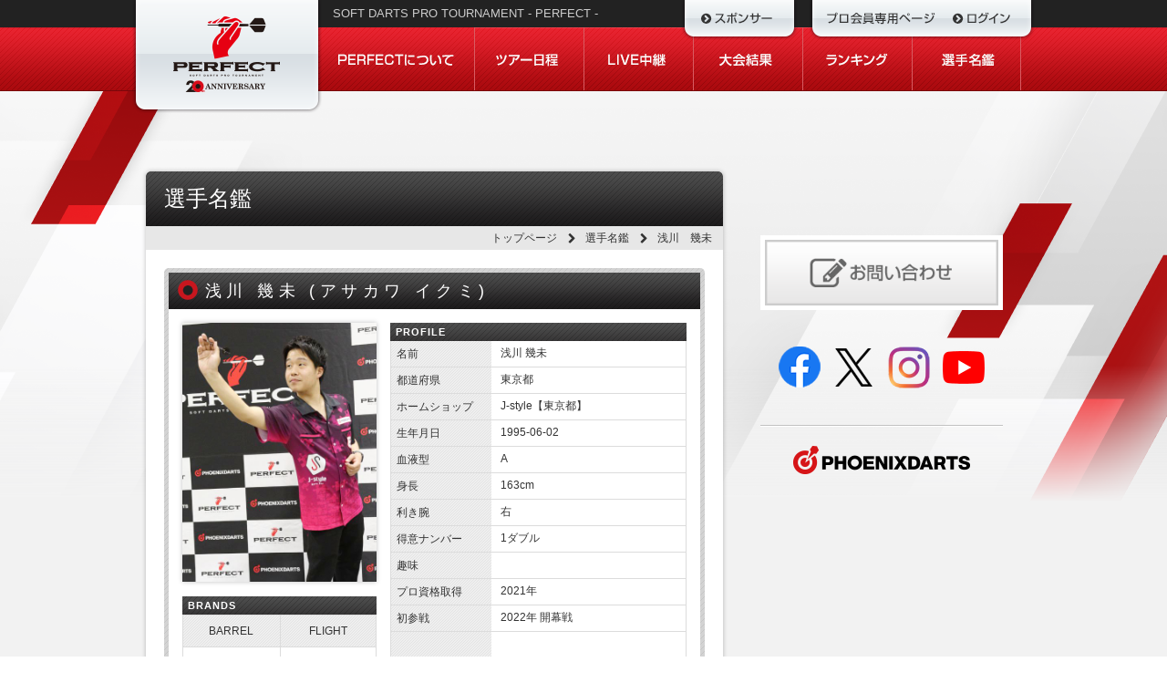

--- FILE ---
content_type: text/html
request_url: https://member.prodarts.jp/players_detail.php?mem_no=6482&PHPSESSID=bcc83af30a95be95d240e98086ac7c01
body_size: 12739
content:
<!DOCTYPE HTML>
<html>
<head>
<meta charset="shift-JIS">
<meta name="viewport" content="width=1024px">
<title>選手名鑑｜PERFECT プロソフトダーツトーナメント</title>
<meta name="description" content="プロソフトダーツトーナメント「PERFECT」オフィシャルサイト">
<meta name="keywords" content="ダーツ,プロ,ソフトダーツ,トーナメント,スケジュール,選手名鑑,プロテスト">
<link href="/css/cssreset-min.css" rel="stylesheet" type="text/css">
<link href="/css/style.css?v=1767599491" rel="stylesheet" type="text/css">
<link href="/css/flexy-menu.css" rel="stylesheet" type="text/css">
<link href="/js/bxslider/jquery.bxslider.css" rel="stylesheet" type="text/css">
<link type="text/css" href="/css/jquery.jscrollpane.css" rel="stylesheet" media="all" />
<style>
	div.player div.detail div.inner > div:first-child {
		display: grid;
		grid-template-columns: auto 1fr;
		grid-template-rows: auto auto;
		gap: 0;
		align-items: start;
	}
	div.player div.detail div.inner > div:first-child .box1 {
		grid-row: 1;
		grid-column: 1;
	}
	div.player div.detail div.inner > div:first-child .box2 {
		grid-row: 1 / 3;
		grid-column: 2;
		justify-self: end;
		margin-left: auto;
	}
	div.player div.detail div.inner > div:first-child .box3 {
		grid-row: 2;
		grid-column: 1;
		align-self: stretch;
		display: flex;
		flex-direction: column;
	}
	.box3-brands {
		display: grid;
		grid-template-columns: repeat(2, 1fr);
		grid-auto-rows: 1fr;
		gap: 0;
		border: 1px solid #DCDCDC;
		flex: 1;
		height: 100%;
		min-height: 0;
	}
	.box3-brands .brand-item {
		border-left: 1px solid #DCDCDC;
		display: flex;
		flex-direction: column;
		min-height: 0;
	}
	.box3-brands .brand-item:nth-child(odd) {
		border-left: none;
	}
	.box3-brands .brand-category {
		background: url(../images/bg_stripe1.gif);
		padding: 10px 5px;
        text-align: center;
		border-bottom: 1px solid #DCDCDC;
        font-size: 12px;
        font-weight: normal;
		flex-shrink: 0;
	}
	.box3-brands .brand-info {
        padding-top: 2px;
        padding-bottom: 2px;
        padding-left: 1px;
		padding-right: 1px;
		flex: 1;
		display: flex;
		align-items: center;
		justify-content: center;
		min-height: 40px;
	}
	.box3-brands .brand-info img {
		max-width: 100%;
		max-height: 100%;
        aspect-ratio: 3/1;
		object-fit: cover;
		object-position: center;
	}
    .box3-brands .brand-info span {
        word-break: break-all;
        overflow: hidden;
        max-height: calc(1lh* 2);
        line-height: 1.3;
        padding: 0 6px;
    }
	.box-sponsor {
		padding: 10px;
        border-right: 1px solid #dcdcdc;
        border-bottom: 1px solid #dcdcdc;
        border-left: 1px solid #dcdcdc;
        font-size: 12px;
        overflow: hidden;
        background:#efefef;
		line-height: 1.7;
		font-size:13px;
	}
	.box-sponsor > div{
		display: grid;
		grid-template-columns: repeat(4, 1fr);
		gap:10px;
		text-align:center;
	}
	.box-sponsor > div > div:last-child {
		margin-bottom: 8px;
	}
</style>
<script type="text/javascript" src="https://ajax.googleapis.com/ajax/libs/jquery/1.8.2/jquery.min.js"></script>
<script src="/js/flexy-menu.js"></script>
<script src="/js/bxslider/jquery.bxslider.min.js"></script>
<script type="text/javascript" src="/js/jquery.mousewheel.js"></script>
<script type="text/javascript" src="/js/jquery.jscrollpane.min.js"></script>
<script src="/js/setup.js" type="text/javascript"></script>
<script async src="https://www.googletagmanager.com/gtag/js?id=G-KZNHLVTLZE"></script>
<script>
  window.dataLayer = window.dataLayer || [];
  function gtag(){dataLayer.push(arguments);}
  gtag('js', new Date());
  gtag('config', 'G-KZNHLVTLZE');
</script>
</head>

<body>

<div id="header">
	<div class="w960 clearfix">
		<div id="title"><a href="https://www.prodarts.jp/"><img src="/images/title_2026_off.png" width="208" height="124" alt="PERFECT"></a></div>

		<div id="sponsor"><a href="https://www.prodarts.jp/sponsor/"><img src="/images/btn_sponsor_off.png" width="128" height="44" alt="繧ｹ繝昴Φ繧ｵ繝ｼ荳隕ｧ"></a></div>

		<div id="login"><a href="/?PHPSESSID=bcc83af30a95be95d240e98086ac7c01"><img src="/images/btn_login_off.png" width="248" height="44" alt="繝励Ο莨壼藤蟆ら畑繝壹�繧ｸ - 繝ｭ繧ｰ繧､繝ｳ"></a></div>
		<div id="headtxt">
			<h1>SOFT DARTS PRO TOURNAMENT - PERFECT -</h1>
		</div>
		<div id="gnav">
			<ul>
				<li><a href="https://www.prodarts.jp/about/"><img src="/images/btn_nav01_off.png" width="171" height="70"></a></li>
				<li><a href="https://www.prodarts.jp/schedule/"><img src="/images/btn_nav02_off.png" width="120" height="70"></a></li>
				<li><a href="https://www.prodarts.jp/live/"><img src="/images/btn_nav03_off.png" width="120" height="70"></a></li>
				<li><a href="https://www.prodarts.jp/?touryear=2025result"><img src="/images/btn_nav04_off.png" width="120" height="70"></a></li>
				<li><a href="/rank/?tournament_year=2026&PHPSESSID=bcc83af30a95be95d240e98086ac7c01"><img src="/images/btn_nav05_off.png" width="120" height="70"></a></li>
				<li><a href="/players/?PHPSESSID=bcc83af30a95be95d240e98086ac7c01"><img src="/images/btn_nav06_off.png" width="119" height="70"></a></li>
			</ul>
		</div>
	</div>
</div>
<!--/header-->
<div id="container" class="clearfix">
<div id="main" class="player">

<div id="mainbox">
<h2>選手名鑑</h2>
<div id="root">
	<ul>
		<li><a href="https://www.prodarts.jp/">トップページ</a></li>
		<li><a href="/players/?PHPSESSID=bcc83af30a95be95d240e98086ac7c01">選手名鑑</a></li>
		<li>浅川　幾未</li>
		</ul></div>
<div class="section detail">
	<h5>浅川 幾未&nbsp;(<!--アサカワ イクミ-->アサカワ イクミ)</h5>
    <span class="nuki1" style="display: none;">アサカワ イクミ</span>
	<div class="inner">
    <div>
        <div class="box1" style="overflow:hidden;"><img src="https://member.prodarts.jp/images/player/6482-side.jpg" width="213"></div>
        <div class="box2">
            <h6>PROFILE</h6>
            <table width="100%" border="0" cellspacing="0" cellpadding="0">
            <tr>
                <th scope="row">名前</th>
                <td>浅川 幾未</td>
            </tr>
            <tr>
                <th scope="row">都道府県</th>
                <td>東京都</td>
            </tr>
            <tr>
                <th scope="row">ホームショップ</th>
                <td>J-style【東京都】</td>
            </tr>
            <tr>
                <th scope="row">生年月日</th>
                <td>1995-06-02</td>
            </tr>
            <tr>
                <th scope="row">血液型</th>
                <td>A</td>
            </tr>
            <tr>
                <th scope="row">身長</th>
                <td>163cm</td>
            </tr>
            <tr>
                <th scope="row">利き腕</th>
                <td>右</td>
            </tr>
            <tr>
                <th scope="row">得意ナンバー</th>
                <td>1ダブル</td>
            </tr>
            <tr>
                <th scope="row">趣味</th>
                <td></td>
            </tr>
            <tr>
                <th scope="row">プロ資格取得</th>
                <td>2021年 </td>
            </tr>
            <tr>
                <th scope="row">初参戦</th>
                <td>2022年&nbsp;開幕戦</td>
            </tr>
            <tr>
                <th rowspan="5" scope="row">主な戦績</th>
                <td>&nbsp;</td>
            </tr>
            <tr>
                <td>&nbsp;</td>
            </tr>
            <tr>
                <td>&nbsp;</td>
            </tr>
            <tr>
                <td>&nbsp;</td>
            </tr>
            <tr>
                <td>&nbsp;</td>
            </tr>
            </table>
        </div>
        <div class="box3" style="margin-top:1px;">
            <h6>BRANDS</h6>
            <div class="box3-brands">
                                                <div class="brand-item">
                    <div class="brand-category">BARREL</div>
                    <div class="brand-info">
                                        </div>
                </div>
                                                                <div class="brand-item">
                    <div class="brand-category">FLIGHT</div>
                    <div class="brand-info">
                                        </div>
                </div>
                                                                <div class="brand-item">
                    <div class="brand-category">APPAREL</div>
                    <div class="brand-info">
                                        </div>
                </div>
                                                                <div class="brand-item">
                    <div class="brand-category">CO-CREATORS</div>
                    <div class="brand-info">
                                        </div>
                </div>
                                                                            </div>
        </div>
    </div>
	<div class="box4" style="width:100%;margin-bottom:15px;">
		<h6>SPONSOR</h6>
		<div class="box-sponsor">
			<div>
							</div>
                        		</div>
	</div>
	<div class="section2">
	<div class="box4">
	<h6>SETTING</h6>
	<table width="100%" border="0" cellspacing="0" cellpadding="0">
	<tr>
		<th scope="row">バレル</th>
		<td></td>
	</tr>
	<tr>
		<th scope="row">フライト</th>
		<td></td>
	</tr>
	<tr>
		<th scope="row">シャフト</th>
		<td></td>
	</tr>
	<tr>
		<th scope="row">チップ</th>
		<td></td>
	</tr>
	<tr>
		<th scope="row">アクセサリー</th>
		<td></td>
	</tr>
	</table>
</div>

<div class="box4" style="float:right;">
	<h6>STATS</h6>
	<table width="100%" border="0" cellspacing="0" cellpadding="0">
	<tr>
		<th scope="row">Count UP</th>
		<td></td>
	</tr>
	<tr>
		<th scope="row">PPD</th>
		<td></td>
	</tr>
	<tr>
		<th scope="row">MPR</th>
		<td></td>
	</tr>
	<tr>
		<th scope="row">Rating</th>
		<td></td>
	</tr>
	<tr>
		<td colspan="2" scope="row" style="text-align: right; border-left: 1px solid #dcdcdc;"> 現在</td>
		</tr>
	</table>
</div>
	</div>
	
	<div class="section2">
	<div class="box5">
	<h6>MESSAGE</h6>
		<pre><p>常に楽しむ心を忘れず、高みを狙っていきます！
よろしくお願い致します！</p></pre>
	</div>
	</div>
	
	</div>
</div>
</div><!--/mainbox-->
		
	</div>
	<div id="sidebar">
	
	
	<!--お問い合わせ-->
<div class="contblk" style="margin:10px 20px; padding:5px; background:#FFFFFF;">
			<a href="https://www.prodarts.jp/contact/"><img alt="お問い合わせ" src="https://www.prodarts.jp/wp-content/themes/perfect-pc/images/bnr_contact.png" width="100%"></a>
</div>

<div class="contblk">
      <div id="social">
        <div> <a href="https://www.facebook.com/PerfectProDarts" target="_blank"><img src="https://www.prodarts.jp/wp-content/themes/perfect-pc/images/sns_facebook.png" width="56" height="46" alt="公式Facebookページ" class="btm10"></a> <a href="https://twitter.com/prodarts" target="_blank"><img src="https://www.prodarts.jp/wp-content/themes/perfect-pc/images/sns_x.png" width="56" height="46" alt="X公式アカウント" class="btm10"></a> <a href="https://www.instagram.com/perfect_prodarts/" target="_blank"><img src="https://www.prodarts.jp/wp-content/themes/perfect-pc/images/sns_instagram.png" width="56" height="46" alt="Instagram公式アカウント" class="btm10"></a> <a href="https://www.youtube.com/user/PERFECTdartsmovie/featured" target="_blank"><img src="https://www.prodarts.jp/wp-content/themes/perfect-pc/images/sns_youtube.png" width="56" height="46" alt="YouTube公式1チャンネル" class="btm20"></a> </div>
      </div>
    </div>

<div class="contblk">

  <div id="sidebnr"> <a href="http://vs.phoenixdarts.com/jp" target="_blank"><img src="/images/logo_phoenixdarts.png" width="200" alt="PHOENIXDARTS"></a></div>

</div>	
	</div><!--/sidebar--> 
	
</div>
<!--/container-->

<div id="footer">
	<div class="w960">
		<div id="logo"><img src="/images/logo1.png" width="160" height="71" alt="PERFECT"></div>
		<div id="gototop"><a href="#header"><img src="/images/btn_gototop_off.png" width="152" height="54" alt="PERFECT"></a></div>
		<ul id="footlink">
			<li><i class="icon-chevron-sign-right"></i> <a href="https://www.prodarts.jp/privacy/">個人情報の取り扱いについて</a></li>
			<li><i class="icon-chevron-sign-right"></i> <a href="https://www.prodarts.jp/contact/">お問い合わせ</a></li>
		</ul>
		<div id="copyright">COPYRIGHT &copy; PERFECT. ALL RIGHTS RESERVED.</div>
	</div>
</div>
</body>
</html>

--- FILE ---
content_type: text/css
request_url: https://member.prodarts.jp/css/style.css?v=1767599491
body_size: 83522
content:
@charset "utf-8";
/* CSS Document */

/*■■■Common-class■■■    */

a:link, a:visited {
	color: #333;
	text-decoration: none;
}
a:hover, a:active {
	color: #c7161e;
	text-decoration: underline;
}
a.linkred {
	color: #F00;
	text-decoration: underline;
}
img {
	vertical-align: top;
}
.clearfix {
	width: 100%;
}
.clearfix:after {
	content: "";
	display: block;
	clear: both;
}
.w960 {
	width: 960px;
	margin: 0px auto;
	position: relative;
}
.center {
	text-align: center;
}
.btm0 {
	margin-bottom: 0px;
}
.btm5 {
	margin-bottom: 5px;
}
.btm10 {
	margin-bottom: 10px;
}
.btm20 {
	margin-bottom: 20px;
}
.btm30 {
	margin-bottom: 30px;
}
.more {
	position: absolute;
	top: 13px;
	right: 10px;
	line-height: 1em;
}
.more2 {
	position: absolute;
	top: 10px;
	right: 15px;
}
div.more2 a {
	color: #fff;
}
.more2 a:hover {
	color: #f60;
}
.contblk {
	position: relative;
	margin: 0px 0px 30px;
	clear: both;
}
.fltleft {
	float: left;
}
.fltright {
	float: right;
}
.more3 {
	position: absolute;
	top: 5px;
	right: 0px;
}
.imgbtn {
	border-style: none;
}
/*■■■Common■■■■■■■■■*/

body {
        background: linear-gradient(to bottom, rgba(242, 242, 242, 0) 400px, rgba(242, 242, 242, 1) 550px), url(../images/bg_body01_2025.png) repeat-x center -100px;
	font: 13px "ヒラギノ角ゴ Pro W3", "Hiragino Kaku Gothic Pro", "メイリオ", Meiryo, Osaka, "ＭＳ Ｐゴシック", "MS PGothic", sans-serif;
	color: #333333;
	/*text-align: justify;
	text-justify: inter-ideograph;*/
}
#container {
	width: 960px;
	margin: 0px auto 20px;
}
h3.midashi1 {
	line-height: 48px;
	font-size: 18px;
	border-top: 3px solid #333;
	border-bottom: 1px solid #999;
	background: url(../images/bg_midashi1.gif) left center;
	padding: 0px 0px 0px 38px;
	text-align: left;
	overflow: hidden;
	white-space: nowrap;
}
h3.midashi3 {
	line-height: 48px;
	font-size: 18px;
	border-top: 3px solid #333;
	border-bottom: 1px solid #999;
	background: url(../images/bg_midashi3.gif);
	padding: 0px 0px 0px 38px;
}
/*---header---*/

#header {
	background: url(../images/bg_header.png) repeat-x;
	height: 100px;
	margin: 0px 0px 33px;
}
#header #headtxt {
	color: #CCC;
	line-height: 30px;
	margin: 0px 0px 0px 205px;
}
#header #gnav ul li {
	float: left;
}
#header #gnav {
	margin: 0px 0px 0px 190px;
}
#header div.w960 #title {
	position: absolute;
	left: -15px;
	top: 0px;
}
#header div.w960 #logo_10th {
	position: absolute;
	left: -2px;
	top: 5px;
}
#header div.w960 #login {
	position: absolute;
	top: 0px;
	right: -15px;
	z-index: 1000;
}
#header div.w960 #sponsor {
	position: absolute;
	top: 0px;
	right: 245px;
	z-index: 1000;
}
/*---main---*/

#main {
	width: 633px;
	float: left;
	padding: 55px 0px 0px;
}
body.home #main {
	padding: 0;
}
#main #mainbox {
	background: #FFF;
	padding: 0px 20px 20px;
	-webkit-border-radius: 5px;
	border-radius: 5px;
	-webkit-box-shadow: 0px 0px 5px 0px rgba(0, 0, 0, 0.25);
	box-shadow: 0px 0px 5px 0px rgba(0, 0, 0, 0.25);
	overflow: hidden;
}
#main h2 {
	line-height: 60px;
	font-size: 24px;
	background: url(../images/bg_h2_category.gif) repeat-x;
	margin: 0px -20px;
	color: #FFF;
	padding: 0px 0px 0px 20px;
	-webkit-border-radius: 5px 5px 0px 0px;
	border-radius: 5px 5px 0px 0px;
}
#main #root {
	margin: 0px -20px 20px;
	background: #e7e7e7;
	line-height: 26px;
	text-align: right;
	padding: 0px 12px 0px 0px;
	font-size: 12px;
}
#main #root li {
	display: inline;
}
#main #root li a {
	padding: 0px 20px 0px 0px;
	background: url(../images/arrow2.png) no-repeat right center;
	margin: 0px 8px 0px 0px;
}
/*---sub---*/

#sidebar {
	width: 306px;
	float: right;
	padding: 115px 0px 0px;
}
body.home #sidebar {
	padding: 0;
}
#sidebar .subout {
	background: url(../images/bg_sub_dotred.gif);
	padding: 5px;
	-webkit-border-radius: 5px;
	border-radius: 5px;
}
#sidebar .subin {
	background: #FFF;
	padding: 0px 10px 10px;
	position: relative;
}
#sidebar .subout .subin h3 {
	font-weight: bold;
	color: #e60012;
	line-height: 40px;
	font-size: 14px;
	border-bottom: 1px dotted #c7161e;
	margin: 0px 0px 10px;
}
#sidebar #topsche {
	display: none;
}
body.home #sidebar #topsche, body.single-outline #sidebar #topsche {
	display: block;
}
/*---next perfect---*/

#sidebar #sidenext img {
	float: left;
	margin: 0px 15px 0px 0px;
}
#sidebar #sidenext p.date {
	font-weight: bold;
	font-size: 18px;
	line-height: 1em;
}
#sidebar #sidenext .date i {
	font-weight: normal;
	font-size: 13px;
}
#sidebar #sidenext #right {
	float: right;
}
#sidebar #sidenext #right li {
	line-height: 1em;
	padding: 8px 5px;
	background: #CCC;
	margin: 0px 0px 10px;
	color: #FFF;
	-webkit-border-radius: 5px;
	border-radius: 5px;
}
#sidebar #sidenext #right li a {
	display: block;
	background: #e60012;
	padding: 8px 5px;
	color: #FFF;
	margin: -8px -5px;
	-webkit-border-radius: 5px;
	border-radius: 5px;
}
#sidebar #sidenext #right li a:hover {
	background: #f60;
	text-decoration: none;
}
#sidebar #sidenext #right li.outlineoff a {
	display: none;
}
#sidebar #sidenext #right span.outlineon {
	display: none;
}
#sidebar #sidenext #right li.listoff a {
	display: none;
}
#sidebar #sidenext #right span.liston {
	display: none;
}
#sidebar #sidenext #right li.robinoff a {
	display: none;
}
#sidebar #sidenext #right span.robinon {
	display: none;
}
div.live #detail li.outlineoff a {
	display: none;
}
div.live #detail span.outlineon {
	display: none;
}
div.live #detail li.listoff a {
	display: none;
}
div.live #detail span.liston {
	display: none;
}
div.live #detail li.robinoff a {
	display: none;
}
div.live #detail span.robinon {
	display: none;
}
/*---sub サブメニュー---*/

#sidebar #submenu h3 {
	color: #333;
	background: url(../images/bg_stripe1.gif);
	margin: 0px -10px;
	padding: 0px 0px 0px 10px;
	border-bottom: 1px solid #CCC;
	border-top-style: none;
	border-right-style: none;
	border-left-style: none;
}
#sidebar #submenu .subout {
	background: #333;
}
#sidebar #submenu li {
	line-height: 40px;
	background: url(../images/arrow1.png) no-repeat 10px center;
	text-indent: 25px;
	border-bottom: 1px dotted #666;
}
#sidebar #submenu li a {
	display: block;
}
#sidebar #submenu li a:hover {
	background: #FFC url(../images/arrow1.png) no-repeat 10px center;
	text-decoration: none;
}
#sidebar #submenu2 h3 {
	color: #333;
	background: url(../images/bg_stripe1.gif);
	margin: 0px -10px;
	padding: 0px 0px 0px 10px;
	border-bottom: 1px solid #CCC;
	border-top-style: none;
	border-right-style: none;
	border-left-style: none;
}
#sidebar #submenu2 .subout {
	background: #333;
}
#sidebar #submenu2 li {
	line-height: 40px;
	background: url(../images/arrow1.png) no-repeat 10px center;
	text-indent: 25px;
	border-bottom: 1px dotted #666;
}
#sidebar #submenu2 li a {
	display: block;
}
#sidebar #submenu2 li a:hover {
	background: #FFC url(../images/arrow1.png) no-repeat 10px center;
	text-decoration: none;
}
#sidebar #submenu2 li:first-child {
	display: none;
}
/*---footer---*/

#footer {
	clear: both;
	height: 195px;
	background: url(../images/bg_footer.gif);
	color: #FFF;
}
#footer a {
	color: #FFF;
}
#footer #footlink li {
	float: right;
	margin: 0px 0px 0px 20px;
}
#footer ul#footlink {
	height: 40px;
	padding: 60px 0px 0px;
	margin: 0px 0px 60px;
}
#footer #copyright {
	text-align: right;
	font: 11px Verdana, Geneva, sans-serif;
}
#footer div.w960 #logo {
	position: absolute;
	left: 0px;
	top: 85px;
}
#footer div.w960 #gototop {
	position: absolute;
	right: -15px;
	top: -9px;
}
/*--- リストスタイル1 ---*/

dl.list1 dt {
	float: left;
	color: #e60012;
	font-weight: bold;
	padding: 15px 0px 15px 20px;
}
dl.list1 dd {
	margin: 0px 10px 0px 0px;
	border-bottom: 1px dotted #CCC;
	padding: 15px 0px 15px 125px;
}
dl.list1 a.arrow1 {
	background: url(../images/arrow1.png) no-repeat left center;
	padding: 0px 0px 0px 15px;
	color: #333;
}
/*--- ページャー ---*/

ul.page_navi {
	margin: 20px 0px 0px;
	padding: 0;
	font-size: 100%;
	text-align: center;
}
ul.page_navi li {
	list-style: none;
	display: inline-block;
	margin: 0;
	padding: 0;
}
ul.page_navi li.current {
	padding: 5px 10px;
	border: 1px #E60012 solid;
	color: #E60012;
	font-weight: bold;
}
ul.page_navi li a {
	text-decoration: none;
	display: inline-block;
	padding: 5px 10px;
	border: 1px solid #ccc;
	color: #333;
}
ul.page_navi li a:hover {
	background-color: #eee;
}
/*■■■トップページ■■■■■■■■■*/

body.home {
	background-position: center -20px;
}
/*---ローテバナー---*/

#topbnr {
	height: 310px;
	width: 950px;
	border: 5px solid #FFF;
	background-color: rgba(0, 0, 0, 0.75);
	color: rgba(0, 0, 0, 0.75);
	-webkit-border-radius: 5px;
	border-radius: 5px;
	-webkit-box-shadow: 0px 0px 5px 0px rgba(0, 0, 0, 0.25);
	box-shadow: 0px 0px 5px 0px rgba(0, 0, 0, 0.25);
	clear: both;
	margin: 0px 0px 50px;
}
/*---ミニバナー---*/

#topminibnr .box {
	height: 96px;
	width: 288px;
	background-color: rgba(0, 0, 0, 0.75);
	color: rgba(0, 0, 0, 0.75);
	border: 3px solid #FFF;
	-webkit-box-shadow: 0px 0px 5px 0px rgba(0, 0, 0, 0.25);
	box-shadow: 0px 0px 5px 0px rgba(0, 0, 0, 0.25);
}
#topminibnr {
	clear: both;
	margin: 0px 0px 30px;
}
#topminibnr ul li {
	float: left;
	margin: 0px 10px;
}
#topminibnr ul {
	margin: 0px 0px 0px 9px;
}
#topminibnr p {
	line-height: 24px;
}
/*---トップサイドスケジュール---*/

table.tblstripe tr:nth-child(2n+1) {    /* 奇数行 */
	background-color: #ebebeb;
}
table.tblstripe th {
	text-indent: 15px;
}
table.tblstripe {
	line-height: 26px;
}
#sidebar #social {
	margin: 0px 20px;
	text-align: center;
	padding: 30px 0px 20px;
	border-bottom: 1px solid #c2c2c2;
	-webkit-box-shadow: 0px 1px 0px 0px rgba(255, 255, 255, 1);
	box-shadow: 0px 1px 0px 0px rgba(255, 255, 255, 1);
	/*border-top: 1px solid #c2c2c2;*/
}
#counter {
	width: 160px;
	margin: 0px auto;
	text-align: center;
}
#counter ul li {
	float: left;
	width: 70px;
	margin: 0px 5px;
}
#sidebar #sidebnr {
	text-align: center;
}
#sidebar #sidebnr img {
	margin: 0px 0px 10px;
}
/*---トップNEWS---*/

#main #topnews {
	background: #FFF;
	-webkit-box-shadow: 0px 0px 5px 0px rgba(0, 0, 0, 0.25);
	box-shadow: 0px 0px 5px 0px rgba(0, 0, 0, 0.25);
	-webkit-border-radius: 5px;
	border-radius: 5px;
}
#main #topnews h3 {
	background: url(../images/bg_h3_news.gif);
	line-height: 40px;
	text-indent: -9999px;
	-webkit-border-radius: 5px 5px 0px 0px;
	border-radius: 5px 5px 0px 0px;
}
#main #topnews dt {
	float: left;
	color: #e60012;
	font-weight: bold;
	padding: 15px 0px;
}
#main #topnews dd {
	margin: 0px 10px 0px 0px;
	border-bottom: 1px dotted #CCC;
	padding: 15px 0px 15px 110px;
}
#main #topnews .scroll-pane {
	height: 400px;
	overflow: auto;
}
#main #topnews .scroll-pane .jspVerticalBar {
	width: 10px;
}
#main #topnews .scroll-pane .jspTrack {
	background: url(/images/bg_jspTrack.gif) repeat-y;
}
#main #topnews .scroll-pane .jspDrag {
	background: #999;
}
#main #topnews a.arrow1 {
	text-decoration: underline;
	background: url(../images/arrow1.png) no-repeat left center;
	padding: 0px 0px 0px 15px;
}
/*---トップLIVE---*/

#main #toplive {
	height: 312px;
	background: url(../images/bg_toplive.png) no-repeat;
	-webkit-box-shadow: 0px 0px 5px 0px rgba(0, 0, 0, 0.25);
	box-shadow: 0px 0px 5px 0px rgba(0, 0, 0, 0.25);
	-webkit-border-radius: 5px;
	border-radius: 5px;
	padding: 0px 0px 0px 18px;
}
#main #toplive h3 {
	text-indent: -9999px;
	height: 60px;
}
/*---トップRANKING---*/

#main #toprank h3 {
	background: url(../images/bg_h3_toprank.png);
	height: 29px;
	text-indent: -9999px;
	margin: 0px 0px 15px;
}
#main #toprank .box1 {
	width: 306px;
	padding: 0px;
	background: #FFF;
	-webkit-box-shadow: 0px 0px 5px 0px rgba(0, 0, 0, 0.25);
	box-shadow: 0px 0px 5px 0px rgba(0, 0, 0, 0.25);
	-webkit-border-radius: 5px;
	border-radius: 5px;
	margin: 0px 0px 20px;
}
#main #toprank h4 a {
	line-height: 40px;
	font-weight: bold;
	color: #FFF;
	background: url(../images/bg_black.gif);
	display: block;
	margin: 0px;
	-webkit-border-radius: 5px;
	border-radius: 5px;
	padding: 0px 0px 0px 12px;
}
#main #toprank h4 a:hover {
	background: url(../images/bg_red.gif);
	text-decoration: none;
}
#main #toprank .box2 {
	float: left;
	width: 150px;
	-webkit-box-shadow: 0px 0px 5px 0px rgba(0, 0, 0, 0.25);
	box-shadow: 0px 0px 5px 0px rgba(0, 0, 0, 0.25);
	-webkit-border-radius: 5px;
	border-radius: 5px;
	margin-right: 10px;
}
#main #toprank .box2 h4 {
	margin: 0px;
}
#main #toprank div.cont {
	padding: 10px;
}
#main #toprank th {
	text-indent: 8px;
}
/*---トップtopics---*/

#main #topics h3 {
	background: url(../images/bg_h3_toptopics.png);
	height: 29px;
	text-indent: -9999px;
	margin: 0px 0px 15px;
}
#main #topics img {
	padding: 1px;
	border: 3px solid #999;
}
#main #topics .box1 {
	float: left;
	margin: 0px 10px 15px;
}
#sidebar .contblk {
	margin: 0px 0px 20px;
}
/*---トップSPONSOR---*/

#main #topsponsor h3 {
	background: url(../images/bg_h3_topsponsor.png) no-repeat;
	height: 29px;
	text-indent: -9999px;
	margin: 0px 0px 15px;
}
#main #topsponsor li {
	float: left;
	margin: 0px 11px 11px 0px;
}
#main #topsponsor {
	margin: 0px -11px 0px 0px;
}
/*---■■■ツアー日程■■■■■■■■■---*/

div.schedule table#list {
	line-height: 40px;
}
div.schedule table#list th {
	border-bottom: 1px dotted #999;
	padding: 0px 0px 0px 15px;
}
div.schedule table#list td {
	border-bottom: 1px dotted #999;
	padding: 0px 10px;
}
div.schedule table#list p {
	background: #CCC;
	color: #FFF;
	line-height: 24px;
	-webkit-border-radius: 5px;
	border-radius: 5px;
	text-indent: 5px;
}
div.schedule table#list p a {
	display: block;
	background: #333;
	color: #FFF;
	-webkit-border-radius: 5px;
	border-radius: 5px;
}
div.schedule table#list p a:hover {
	background: #E60012;
	text-decoration: none;
}
/*---■■■NEWS■■■■■■■■■---*/



/*--- サイド 月別アーカイブ ---*/

#sidebar #monthlist h3 {
	color: #333;
	background: url(../images/bg_stripe1.gif);
	margin: 0px -10px 10px;
	padding: 0px 0px 0px 10px;
	border-bottom: 1px solid #CCC;
	border-top-style: none;
	border-right-style: none;
	border-left-style: none;
}
#sidebar #monthlist .subout {
	background: #333;
}
#sidebar #monthlist select {
	width: 100%;
}
/*--- NEWS 個別記事 ---*/

div.newspage .box {
	padding: 20px;
}
div.newspage .box a.arrow1 {
	text-decoration: underline;
	background: url(../images/arrow1.png) no-repeat left center;
	padding: 0px 0px 0px 15px;
}
div.newspage #date {
	margin: 0px 0px 5px;
	text-align: right;
}
div.newspage #date span.catename {
	font-size: 11px;
	padding: 0px 5px;
	color: #FFF;
	background: #E60012;
	margin: 0px 10px 0px 0px;
	line-height: 20px;
}
/*---■■■プロテスト■■■■■■■■■---*/



/*--- プロテスト一覧 ---*/

.tblprotest {
	width: 100%;
	font-size: 16px;
	line-height: 40px;
	margin: 0px 0px 30px;
}
.tblprotest td {
	border-bottom: 1px dotted #999;
}
.tblprotest a.btn1 {
	background: #E60012;
	line-height: 1em;
	padding: 5px 10px;
	color: #FFF;
	display: block;
	width: 80px;
	text-align: center;
	font-size: 13px;
	margin: 0px 10px 0px 0px;
	-webkit-border-radius: 5px;
	border-radius: 5px;
}
.tblprotest a.btn1:hover {
	background: #ff6600;
	text-decoration: none;
}
/*--- プロテストサイド一覧非表示 ---*/

body.single-protestinfo #topprotest, body.page-id-52 #topprotest {
	display: none;
}
/*---■■■大会結果■■■■■■■■■---*/



div.result #mainbox #title {
	line-height: 24px;
	border-top: 3px solid #e60012;
	padding: 10px 0px 8px 45px;
	margin: 0px;
	background: url(../images/bg_bull.png) no-repeat left center;
}
div.result #mainbox #title h3 {
	font-size: 21px;
	font-weight: bold;
	color: #e60012;
}
div.result #inner {
	padding: 6px;
	background: url(../images/bg_stripe2.gif);
	-webkit-border-radius: 5px;
	border-radius: 5px;
}
div.result #resultbnr {
	background: url(../images/bg_stripe3.gif);
	padding: 5px;
	margin: 0px 0px 5px;
}
div.result #title p {
	font-size: 14px;
}
div.result #mens h4 {
	background: url(../images/bg_h4_mens.jpg);
	height: 60px;
	text-indent: -9999px;
	margin: 0px -5px 5px;
}
div.result #mens {
	padding: 0px 5px 1px;
	background: url(../images/bg_stripe3.gif);
	margin: 0px 0px 10px;
	-webkit-border-radius: 5px;
	border-radius: 5px;
}
div.result div.box1 h5.rank1 {
	height: 43px;
	width: 230px;
	background: url(../images/result_h5_1st.jpg);
	margin: 0px 0px 10px;
	text-indent: -9999px;
}
div.result div.box1 {
	background: #222;
	width: 230px;
	text-align: center;
	float: left;
	color: #FFF;
}
div.result div.box1 p {
	line-height: 34px;
	font-size: 16px;
}
div.result div.data {
	float: right;
	width: 355px;
}
div.result #mens div.best8 {
	background: #5bbced;
	padding: 2px;
	margin: 5px 0px 0px;
}
div.result div.box2 {
	width: 193px;
	margin: 0px 5px 0px 0px;
	text-align: center;
	background: #222;
	float: left;
	color: #FFF;
}
div.result div.box2 h5.rank2 {
	background: url(../images/result_h5_2nd.jpg);
	height: 38px;
	margin: 0px 0px 5px;
	text-indent: -9999px;
}
div.result div.box2 p {
	line-height: 32px;
}
div.result div.box2 h5.rank3 {
	background: url(../images/result_h5_3rd.jpg);
	height: 38px;
	margin: 0px 0px 5px;
	text-indent: -9999px;
}
div.result div.box3 {
	width: 143px;
	margin: 0px 6px 0px 0px;
	text-align: center;
	background: #222;
	float: left;
}
div.result div.box3 h5.rank4 {
	background: url(../images/result_h5_5th.jpg);
	height: 38px;
	margin: 0px 0px 5px;
	text-indent: -9999px;
}
div.result div.box3 {
	color: #FFF;
}
div.result div.box3 p {
	line-height: 32px;
}
div.result div.section {
	clear: both;
	margin: 0px 0px 5px;
}
div.result div.section a {
	color: #fff;
}
div.result div.section a:hover {
	color: #ff6600;
}
div.result #women h4 {
	background: url(../images/bg_h4_women.jpg);
	height: 60px;
	text-indent: -9999px;
	margin: 0px -5px 5px;
}
div.result #women {
	padding: 0px 5px 1px;
	background: url(../images/bg_stripe3.gif);
	margin: 0px 0px 10px;
	-webkit-border-radius: 5px;
	border-radius: 5px;
}
div.result #women div.best8 {
	background: #d6192d;
	padding: 2px;
	margin: 5px 0px 0px;
}
div.result #gallery {
	margin: 0px 0px 15px 200px;
	text-align: right;
	width: 400px;
}
div.result #return {
	line-height: 40px;
	text-align: center;
	padding: 10px 0px 0px;
}
div.result-list div.section {
	background: url(../images/bg_stripe3.gif);
	padding: 5px 0px;
	position: relative;
	margin: 0px 0px 20px;
}
div.result-list h3 {
	margin: 0px 0px 20px;
}
div.result-list div.poster {
	background: url(../images/bg_stripe2.gif);
	width: 98px;
	padding: 5px;
	float: left;
	margin: 0px 0px 0px 5px;
}
div.result-list h4 {
	background: url(../images/result_bg_h4.gif);
	height: 43px;
	width: 470px;
	color: #FFF;
	line-height: 43px;
	font-size: 18px;
	text-indent: 15px;
}
div.result-list div.box {
	float: right;
	margin: 0px 5px 0px 0px;
}
div.result-list table th {
	background: #DDD;
	text-align: center;
	line-height: 28px;
	border-right: 1px dotted #999;
}
div.result-list table td {
	border-bottom: 1px solid #CCC;
	line-height: 38px;
	text-align: center;
	background: #FFF;
	border-right: 1px dotted #CCC;
}
div.result-list table tr.men a {
	color: #006699;
}
div.result-list table tr.women a {
	color: #8a0f23;
}
div.result-list table {
	background: #FFF;
}
div.result-list td.men2 {
	background: #006699;
	color: #FFF;
	border-bottom: 1px solid #006699;
}
div.result-list td.women2 {
	background: #8a0f23;
	color: #FFF;
	border-bottom: 1px solid #8a0f23;
}
div.result-list div.result-more {
	position: absolute;
	top: 13px;
	right: 14px;
	background: #E60012;
	color: #FFF;
	-webkit-border-radius: 3px;
	border-radius: 3px;
}
div.result-list div.result-more a {
	color: #fff;
	padding: 0px 10px;
	display: block;
	line-height: 26px;
	-webkit-border-radius: 3px;
	border-radius: 3px;
	-webkit-box-shadow: 0px 0px 5px 0px rgba(0, 0, 0, 1);
	box-shadow: 0px 0px 5px 0px rgba(0, 0, 0, 0.5);
}
div.result-list div.result-more a:hover {
	text-decoration: none;
	background: #ff6600;
}
/*---■■■大会結果スタッツ■■■■■■■■■---*/

div.result #stats h4 {
	margin: 0px 0px 10px;
	font-size: 21px;
	line-height: 50px;
	-webkit-border-radius: 10px;
	border-radius: 10px;
	-webkit-box-shadow: 0px 1px 0px 0px rgba(160, 0, 0, 1);
	box-shadow: 0px 1px 0px 0px rgba(160, 0, 0, 1);
	color: #FFF;
	background: #e60012 url(../images/bg_stripe4.gif);
	text-align: center;
}
div.result #stats h5 {
	line-height: 40px;
	color: #FFF;
	font-size: 18px;
	background: url(../images/result_bg_stats_h5.gif);
	text-indent: 40px;
	letter-spacing: 0.5em;
}
div.result #stats table.tbl1 th {
	color: #333;
	background: #DDD;
	text-align: center;
	line-height: 12px;
	padding: 3px 0px;
	border-right: 1px dotted #666;
	font-size: 11px;
	font-weight: bold;
}
div.result #stats table.tbl1 th:last-child {
	border-right-style: none;
}
div.result #stats table.tbl1 {
	margin: 0px 0px 5px;
}
div.result #stats table.tbl2 td {
	color: #333;
	background: #FFF;
	text-align: center;
	line-height: 14px;
	padding: 5px 0px;
	border-bottom: 1px solid #CCC;
	border-right: 1px dotted #CCC;
}
div.result #stats table.tbl2 td:last-child {
	border-right-style: none;
}
div.result #stats table.tbl2 td a {
	color: #333;
}
div.result #stats table.tbl2 td a:hover {
	color: #E60012;
}
div.result #stats table.tbl2 {
	margin: 0px 0px 5px;
}
div.result #stats div.section {
	clear: both;
	margin: 0px 0px 10px;
	padding: 5px 5px 1px;
	background: url(../images/bg_stripe3.gif);
	-webkit-border-radius: 5px;
	border-radius: 5px;
}
/*---■■■ランキング■■■■■■■■■---*/

div.rank #men {
	width: 290px;
	background: url(../images/bg_stripe2.gif);
	float: left;
	-webkit-border-radius: 5px;
	border-radius: 5px;
	margin: 0px 0px 10px;
}
div.rank #women {
	width: 290px;
	background: url(../images/bg_stripe2.gif);
	float: right;
	-webkit-border-radius: 5px;
	border-radius: 5px;
}
div.rank #men h4 {
	line-height: 40px;
	text-align: center;
	background: url(../images/bg_stripe_men.gif);
	color: #FFF;
	font-size: 16px;
	border-top: 5px solid #333;
	-webkit-border-radius: 5px 5px 0px 0px;
	border-radius: 5px 5px 0px 0px;
	margin: 0px 0px 10px;
}
div.rank #women h4 {
	line-height: 40px;
	text-align: center;
	background: url(../images/bg_stripe_women.gif);
	color: #FFF;
	font-size: 16px;
	border-top: 5px solid #333;
	-webkit-border-radius: 5px 5px 0px 0px;
	border-radius: 5px 5px 0px 0px;
	margin: 0px 0px 10px;
}
div.rank h3 {
	margin: 0px 0px 20px;
}
div.rank div.box1 {
	color: #FFF;
	background: #FFF;
	margin: 0px 10px 10px;
	padding: 0px;
	-webkit-border-radius: 5px;
	border-radius: 5px;
	position: relative;
	overflow: hidden;
	-webkit-box-shadow: 0px 0px 3px 0px rgba(0, 0, 0, 0.3);
	box-shadow: 0px 0px 3px 0px rgba(0, 0, 0, 0.3);
}
div.rank div.box1 h6 {
	font-size: 21px;
	line-height: 40px;
	background: url(../images/bg_black.gif);
	padding: 0px 0px 0px 44px;
	margin: 0px 0px 5px;
	-webkit-border-radius: 5px 5px 0px 0px;
	border-radius: 5px 5px 0px 0px;
}
div.rank div.box1 h6 a {
	color: #FFF;
	display: block;
}
div.rank div.box1 h6 a:hover {
	color: #ff6600;
}
div.rank div.box1 img {
	margin: 0px 0px 5px 5px;
	float: left;
}
div.rank div.box2 {
	float: right;
	margin: 0px 5px 0px 0px;
	width: 135px;
	font-size: 11px;
	line-height: 15px;
	overflow: hidden;
	color: #333;
	overflow: hidden;
	height: 160px;
}
div.rank div.box2 p.caption {
	background: #CCC;
	line-height: 18px;
	padding: 0px 0px 0px 5px;
	-webkit-border-radius: 3px;
	border-radius: 3px;
	color: #333;
	margin: 0px 0px 3px;
}
div.rank div.box2 p.point {
	text-align: right;
}
div.rank div.box2 p.point i {
	font-size: 21px;
	font-style: normal;
	font-weight: bold;
	color: #e60012;
	line-height: 32px;
}
div.rank div.box1 div.rank {
	position: absolute;
	left: 5px;
	top: 6px;
	z-index: 500;
}
div.rank #rank-detail {
	clear: both;
}
div.rank #rank-head p.men {
	line-height: 36px;
	color: #FFF;
	background: url(../images/bg_stripe_men.gif);
	font-size: 16px;
	text-align: center;
	width: 290px;
	border-top: 5px solid #333;
	-webkit-border-radius: 5px 5px 0px 0px;
	border-radius: 5px 5px 0px 0px;
	float: left;
}
div.rank #rank-head p a {
	color: #FFF;
	display: block;
}
div.rank #rank-head p a:hover {
	background: url(../images/bg_stripe_orange.gif);
	text-decoration: none;
}
div.rank #rank-head p.women {
	line-height: 36px;
	color: #FFF;
	background: url(../images/bg_stripe_women.gif);
	font-size: 16px;
	text-align: center;
	width: 290px;
	border-top: 5px solid #333;
	-webkit-border-radius: 5px 5px 0px 0px;
	border-radius: 5px 5px 0px 0px;
	float: right;
}
div.rank #rank-head p.bar {
	height: 10px;
	background: url(../images/bg_stripe_men.gif);
	clear: both;
}
div.rank #rank-head p.bar2 {
	height: 10px;
	background: url(../images/bg_stripe_women.gif) -3px top;
	clear: both;
}
div.rank #rank-detail div.BorderTbl {
	font-size: 12px;
	margin: 0px 0px 30px;
}
div.rank #rank-detail div.BorderTbl table {
	border-left: 1px solid #CCC;
}
div.rank #rank-detail div.BorderTbl td {
	text-align: center;
	border-right: 1px solid #CCC;
	border-bottom: 1px solid #CCC;
}
div.rank #rank-detail div.BorderTbl td span.point {
	color: #FF6600;
	font-weight: bold;
}
div.rank #rank-detail div.BorderTbl table.rankallman td.tdName a {
	color: #0068B7;
}
div.rank #rank-detail div.BorderTbl table.rankallwoman td.tdName a {
	color: #B70034;
}
div.rank #rank-detail div.BorderTbl tr:nth-child(odd) {
	background: #EDF0F1;
}
div.rank #rank-detail div.BorderTbl th {
	text-align: center;
	padding: 5px 0px;
	line-height: 14px;
	border-right: 1px solid #CCC;
}
div.rank #rank-detail div.BorderTbl table.rankallman th {
	background: #DEE5ED;
}
div.rank #rank-detail div.BorderTbl table.rankallwoman th {
	background: #FEE9E9;
}
div.rank #rank-menu {
	overflow: hidden;
	margin: 0px 0px 30px;
	background: url(../images/bg_stripe1.gif);
	padding: 10px 0px 0px 10px;
	clear: both;
}
div.rank #rank-menu ul li {
	line-height: 40px;
	float: left;
	margin: 0px 10px 10px 0px;
	text-align: center;
	background: #FFF;
	width: 281px;
}
div.rank #rank-menu ul li a {
	display: block;
	border: 1px solid #CCC;
}
div.rank #rank-menu ul li a:hover {
	border-color: #999999;
	text-decoration: none;
	background: #FFC;
}
div.rank div.rankmore {
	color: #333;
	line-height: 30px;
	text-align: center;
	-webkit-box-shadow: 0px 0px 0px 0px rgba(0, 0, 0, 0.25);
	box-shadow: 0px 0px 0px 0px rgba(0, 0, 0, 0.25);
}
div.rank div.rankmore a {
	display: block;
}
.rookie_explain {
	padding: 10px;
	border: 1px solid #CCC;
	margin: 0px 0px 30px;
	clear: both;
}
.rookie_explain .ttl {
	font-weight: bold;
	margin: 0px 0px 5px;
	color: #C7161E;
}
.rookie_explain ul li {
	margin: 0px 0px 5px 1em;
	line-height: 1.4em;
	text-indent: -1em;
}
/*---ポイント表---*/

div.rank #pointtbl {
	clear: both;
}
div.rank #pointtbl h4 {
	line-height: 32px;
	background: url(../images/bg_midashi2.png);
	font-size: 16px;
	padding: 0px 0px 0px 28px;
}
.explain {
	line-height: 50px;
	text-align: center;
}
/*---エリアランキング---*/

div.rank #area div.section {
	clear: both;
	margin: 0px 0px 10px;
	padding: 5px 5px 1px;
	background: url(../images/bg_stripe3.gif);
	-webkit-border-radius: 5px;
	border-radius: 5px;
	overflow: hidden;
}
div.rank #area h5 {
	line-height: 40px;
	color: #FFF;
	font-size: 18px;
	background: url(../images/result_bg_stats_h5.gif);
	text-indent: 40px;
	letter-spacing: 0.5em;
}
div.rank #area div.men {
	width: 288px;
	float: left;
}
div.rank #area div.women {
	width: 288px;
	float: right;
}
div.rank #area div.men h6 {
	color: #FFF;
	background: url(../images/bg_stripe_men.gif);
	line-height: 21px;
	text-align: center;
	font-size: 11px;
	letter-spacing: 0.3em;
}
div.rank #area div.women h6 {
	color: #FFF;
	background: url(../images/bg_stripe_women.gif);
	line-height: 21px;
	text-align: center;
	font-size: 11px;
	letter-spacing: 0.3em;
}
div.rank #area table.areatbl div.men th {
	background: #DDDDDD;
	text-align: center;
}
div.rank #area table.areatbl td {
	background: #FFF;
	border-right: 1px dotted #CCC;
	text-align: center;
}
div.rank #area table.areatbl {
	margin: 0px 0px 5px;
}
div.rank #area table.areatbl tr {
	border-bottom: 1px solid #CCC;
}
div.rank #area table.areatbl tr:last-child {
	border-bottom-style: none;
}
div.rank #area table.areatbl td.rank {
	background: #F0F0F0;
}
div.rank #area table.areatbl td.point {
	border-right-style: none;
	color: #F60;
}
div.rank table.statstbl {
	margin: 0px 10px 10px;
	background: #FFF;
	width: 270px;
}
div.rank table.statstbl th {
	background: #999;
	text-align: center;
	color: #FFF;
	font-size: 11px;
	line-height: 20px;
}
div.rank table.statstbl td {
	text-align: center;
	border-right: 1px dotted #CCC;
	border-bottom: 1px solid #CCC;
	line-height: 24px;
}
div.rank table.statstbl td.point {
	border-right-style: none;
}
div.rank div.update {
	font-size: 11px;
	margin: 0px 10px 0px 0px;
	text-align: right;
}
div.rank div.explain {
	clear: both;
	line-height: 50px;
}
div.rank div.att1 {
	clear: both;
	text-align: center;
	margin: 0px 0px 30px;
}
/*---■■■選手名鑑■■■■■■■■■---*/

div.player div.section {
	clear: both;
	margin: 0px 0px 20px;
	padding: 5px;
	background: url(../images/bg_stripe2.gif);
	-webkit-border-radius: 5px;
	border-radius: 5px;
	overflow: hidden;
}
div.player h5 {
	line-height: 40px;
	color: #FFF;
	font-size: 18px;
	background: url(../images/result_bg_stats_h5.gif) left center;
	text-indent: 40px;
	letter-spacing: 0.3em;
	text-align: left;
	overflow: hidden;
	white-space: nowrap;
}
div.player div.inner {
	background: #FFF;
	overflow: hidden;
}
/*---新規登録---*/

div.player div.new img {
	border: 1px solid #FFF;
}
div.player div.new div.box1 {
	margin: 0px 3px;
	width: 110px;
	float: left;
}
div.player div.new div.box1b {
	width: 110px;
	height: 146px;
	overflow: hidden;
}
div.player div.new div.box1 p {
	text-align: center;
	line-height: 26px;
	color: #ffffff;
}
div.player div.new {
	background: url(../images/bg_stripe3.gif);
}
div.player div.new h5 {
	margin: 0px 0px 5px;
}
div.player div.new a:hover {
	color: #f60;
}
div.player div.new a {
	color: #fff;
}
/*---検索---*/

div.player div.search div {
	padding: 15px;
	text-align: center;
}
div.player div.search p {
	font-size: 11px;
	line-height: 20px;
}
/*---地域別---*/

div.player div.prefecture div.inner {
	padding: 15px 15px 5px;
}
div.player div.prefecture h6 {
	font-weight: bold;
	border-bottom: 1px dotted #666;
	font-size: 15px;
	margin: 0px 0px 5px;
	border-top: 2px solid #666;
	line-height: 30px;
	background: url(../images/bg_stripe1.gif);
	clear: both;
	padding-left: 5px;
}
div.player div.prefecture li {
	width: 121px;
	display: block;
	float: left;
	background: url(../images/arrow1.png) no-repeat left center;
	padding: 0px 0px 0px 14px;
}
div.player div.prefecture ul {
	margin: 0px 0px 20px 12px;
}
div.player div.prefecture li a {
	display: block;
}
div.player div.prefecture dd {
	margin: 0px 0px 20px;
}
/*---五十音別---*/

div.player div.aiueo .inner {
	padding: 15px;
}
div.player div.aiueo td {
	line-height: 36px;
	text-align: center;
	font-size: 18px;
	border-right: 1px solid #CCC;
	border-bottom: 1px solid #CCC;
}
div.player div.aiueo td a {
	display: block;
}
div.player div.aiueo td a:hover {
	background: #FFC;
}
div.player div.aiueo table {
	border-top: 1px solid #CCC;
	border-left: 1px solid #CCC;
}
/*---選手詳細---*/

div.player div.detail .inner {
	padding: 15px;
}
div.player div.detail div.box1 {
	height: 284px;
	width: 213px;
	float: left;
	margin: 0px 0px 15px;
	-webkit-box-shadow: 0px 0px 5px 0px rgba(0, 0, 0, 0.25);
	box-shadow: 0px 0px 5px 0px rgba(0, 0, 0, 0.25);
}
div.player div.detail div.box2 {
	width: 325px;
	float: right;
	margin-bottom: 15px;
}
div.player div.detail div.box3 {
	width: 213px;
	float: left;
	margin: 0px 0px 15px;
	-webkit-border-radius: 5px;
	border-radius: 5px;
}
div.player div.detail h6 {
	background: #333 url(../images/bg_black.gif);
	color: #FFF;
	text-indent: 6px;
	font-size: 11px;
	line-height: 20px;
	font-weight: bold;
	letter-spacing: 1px;
}
div.player div.detail div.box3 h6 {
	background: #e60012 url(../images/bg_black.gif);
	color: #FFF;
	text-indent: 6px;
	font-size: 11px;
	line-height: 20px;
	font-weight: bold;
	letter-spacing: 1px;
}
div.player div.detail div.box2 th {
	font-size: 12px;
	line-height: 28px;
	border-bottom: 1px solid #DCDCDC;
	text-indent: 6px;
	background: url(../images/bg_stripe1.gif);
	width: 110px;
	border-left: 1px solid #DCDCDC;
}
div.player div.detail div.box4 th {
	font-size: 11px;
	line-height: 28px;
	border-bottom: 1px solid #DCDCDC;
	text-indent: 6px;
	background: url(../images/bg_stripe1.gif);
	width: 80px;
	border-left: 1px solid #DCDCDC;
}
div.player div.detail td {
	border-bottom: 1px solid #dcdcdc;
	font-size: 12px;
	padding: 6px 10px;
	line-height: 1.3em;
	overflow: hidden;
	border-right: 1px solid #dcdcdc;
}
div.player div.detail div.box3 p {
	padding: 10px;
	min-height: 173px;
	border-right: 1px solid #dcdcdc;
	border-bottom: 1px solid #dcdcdc;
	border-left: 1px solid #dcdcdc;
	font-size: 12px;
	overflow: hidden;
	background: #FFC url(../images/bg_stripe2.gif);
}
div.player div.detail div.section2 {
	clear: both;
	overflow: hidden;
	margin: 0px 0px 15px;
}
div.player div.detail div.box4 {
	width: 269px;
	float: left;
}
div.player div.detail div.box5 p {
	padding: 15px;
	font-size: 16px;
	border-right: 1px solid #DCDCDC;
	border-bottom: 1px solid #DCDCDC;
	border-left: 1px solid #DCDCDC;
}
div.player .box5 br {
		display: none;
	}
div.player .box5 p {
		font-size: 16px;
		line-height: 1.4em;
		font-family: "ヒラギノ角ゴ Pro W3", "Hiragino Kaku Gothic Pro", "メイリオ", Meiryo, Osaka, "ＭＳ Ｐゴシック", "MS PGothic", "sans-serif";
	}
div.player .box5 pre {
	white-space: -moz-pre-wrap;
	white-space: -pre-wrap;
	white-space: -o-pre-wrap;
	white-space: pre-wrap;
	word-wrap: break-word;
}
/*---検索結果---*/

div.player #search-result {
	padding: 0px;
}
div.player #search-result p {
	font-size: 16px;
	line-height: 30px;
	background: url(../images/bg_stripe1.gif);
	margin: 0px 0px 10px;
}
div.player div.search hr {
	margin: 20px 0px;
}
div.player #search-result li {
	font-size: 14px;
	line-height: 26px;
}
/*---■■■プロ会員ページ■■■■■■■■■---*/

div.member div.section {
	clear: both;
	margin: 0px 0px 20px;
	padding: 5px;
	background: url(../images/bg_stripe2.gif);
	-webkit-border-radius: 5px;
	border-radius: 5px;
	overflow: hidden;
}
div.member div.inner {
	padding: 30px 15px;
	background: #FFF;
	overflow: hidden;
}
div.member div.inner2 {
	padding: 0px;
	background: #FFF;
	overflow: hidden;
}
div.member div.login {
	width: 300px;
	margin: 0px auto;
}
div.member input.text {
	padding: 3px 0px;
	font-size: 14px;
	border: 1px solid #B0B0B0;
	width: 100%;
	text-indent: 3px;
	-webkit-border-radius: 5px;
	border-radius: 5px;
}
div.member div.login input.submit {
	padding: 5px 20px;
}
div.member hr {
	margin: 30px 0px;
	background-color: #ccc;
	height: 1px;
	border-style: none;
}
div.member #user {
	text-align: right;
}
div.member div.btn_entry {
	font-size: 21px;
	color: #FFF;
	background: #f60 url(../images/bg_stripe_orange2.gif);
	text-align: center;
	line-height: 60px;
	font-weight: bold;
	-webkit-border-radius: 10px;
	border-radius: 10px;
	margin: 0px 0px 30px;
}
div.member div.btn_entry a {
	color: #FFF;
	display: block;
	text-shadow: 0 0 3px #FF5700;
}
div.member div.btn_entry a:hover {
	background: url(../images/bg_stripe_green2.gif);
	text-decoration: none;
	-webkit-border-radius: 10px;
	border-radius: 10px;
	text-shadow: 0 0 3px #4d9a0f;
}
div.member div.message {
	background: #EFEFEF;
	padding: 10px;
	-webkit-border-radius: 5px;
	border-radius: 5px;
}
div.member div.message3 {
	background: #FFFFCC;
	padding: 5px 10px;
	-webkit-border-radius: 5px;
	border-radius: 5px;
	color: #ff6600;
}
div.member ul.submenu {
	width: 250px;
	line-height: 40px;
	font-size: 16px;
}
div.member ul.submenu li.title {
	background: url(../images/bg_stripe2.gif);
	border-style: none;
	-webkit-border-radius: 5px 5px 0px 0px;
	border-radius: 5px 5px 0px 0px;
	text-indent: 10px;
	font-size: 16px;
}
div.member ul.submenu li {
	border-bottom: 1px solid #CCC;
	border-right: 1px solid #CCC;
	border-left: 1px solid #CCC;
	font-size: 13px;
}
div.member ul.submenu li a {
	display: block;
	padding-left: 10px;
}
div.member ul.submenu li a:hover {
	color: #F60;
	background: #FFC;
	text-decoration: none;
}
div.member div.list h4 {
	line-height: 40px;
	background: #8FC31F url(../images/bg_stripe_green.gif);
	font-size: 18px;
	color: #FFF;
	text-align: center;
	letter-spacing: 0.3em;
	text-shadow: 0 0 2px #5D9613;
}
div.member div.list th {
	line-height: 30px;
	text-indent: 8px;
	background: url(../images/bg_stripe1.gif);
	border-bottom: 1px solid #CCC;
	border-right: 1px solid #CCC;
}
div.member div.list td {
	padding: 8px;
	border-right: 1px solid #CCC;
	border-bottom: 1px solid #CCC;
}
div.member td.cancel {
	text-align: right;
	line-height: 22px;
}
div.member ul.btn2 li {
	line-height: 50px;
	font-size: 18px;
	text-align: center;
	width: 360px;
	-webkit-border-radius: 5px;
	border-radius: 5px;
	background: url(../images/bg_stripe_orange2.gif) bottom;
	margin: 0px auto 15px;
}
div.member ul.btn2 li a {
	color: #FFF;
	display: block;
	text-shadow: 0 0 3px #FF5700;
}
div.member ul.btn2 li a:hover {
	background: url(../images/bg_stripe_green2.gif);
	-webkit-border-radius: 5px;
	border-radius: 5px;
	text-decoration: none;
	text-shadow: 0 0 3px #4d9a0f;
}
div.member ul.btn3 li {
	line-height: 30px;
	text-align: center;
	width: 240px;
	-webkit-border-radius: 5px;
	border-radius: 5px;
	background: url(../images/bg_stripe_orange2.gif) bottom;
	margin: 0px auto 15px;
}
div.member ul.btn3 li a {
	color: #FFF;
	display: block;
	text-shadow: 0 0 3px #FF5700;
}
div.member ul.btn3 li a:hover {
	background: url(../images/bg_stripe_green2.gif);
	-webkit-border-radius: 5px;
	border-radius: 5px;
	text-decoration: none;
	text-shadow: 0 0 3px #4d9a0f;
}
div.member div.list div.box1 {
	float: right;
	width: 260px;
	height: 83px;
	padding: 15px 10px 0px 0px;
}
div.member div.list p.btn {
	background: #333333 url(../images/bg_black.gif);
	color: #FFF;
	line-height: 40px;
	text-align: center;
	font-size: 15px;
	-webkit-border-radius: 5px;
	border-radius: 5px;
	margin: 0px 0px 10px;
}
div.member div.list p.btn a {
	color: #FFF;
	display: block;
}
div.member div.list p.btn a:hover {
	background: url(../images/bg_stripe_orange2.gif);
	-webkit-border-radius: 5px;
	border-radius: 5px;
	text-decoration: none;
}
div.member div.list p.btnlist {
	line-height: 30px;
	text-align: right;
}
div.member div.list p.message {
	line-height: 40px;
	text-align: center;
	font-size: 15px;
	-webkit-border-radius: 5px;
	border-radius: 5px;
	margin: 0px 0px 15px;
}
div.member p.message2 {
	text-align: center;
	padding: 30px;
}
ul.list2 {
	list-style: disc;
	padding: 0px 0px 0px 15px;
}
div.member span.hissu {
	background: #F00;
	color: #FFF;
	font-size: 11px;
	padding: 0px 4px;
	-webkit-border-radius: 2px;
	border-radius: 2px;
}
div.member p.message4 {
	margin: 0px 30px 30px;
}
div.member #iphone {
	margin: 0px 30px;
	padding: 0px 20px 20px;
	border: 1px solid #CCC;
}
div.member #iphone h5 {
	line-height: 30px;
	color: #FFF;
	background: #333 url(../images/bg_black2.gif);
	text-indent: 10px;
	margin: 0px -20px 10px;
}
div.member #entrylist #men {
	width: 268px;
	margin: 0px 0px 0px 20px;
	float: left;
}
div.member #entrylist #men h4 {
	line-height: 30px;
	text-align: center;
	background: url(../images/bg_stripe_men.gif);
	color: #FFF;
	font-size: 14px;
	-webkit-border-radius: 5px 5px 0px 0px;
	border-radius: 5px 5px 0px 0px;
	text-shadow: 0 0 2px #002b4c;
}
div.member #entrylist #women {
	width: 268px;
	margin: 0px 20px 0px 0px;
	float: right;
}
div.member #entrylist #women h4 {
	line-height: 30px;
	text-align: center;
	background: url(../images/bg_stripe_women.gif);
	color: #FFF;
	font-size: 14px;
	-webkit-border-radius: 5px 5px 0px 0px;
	border-radius: 5px 5px 0px 0px;
	text-shadow: 0 0 2px #5d001b;
}
div.member #entrylist th {
	width: 70px;
	text-align: center;
	background: url(../images/bg_stripe1.gif);
	border-bottom: 1px solid #DEDEDE;
	border-left: 1px solid #CCC;
	line-height: normal;
	text-indent: 0;
}
div.member #entrylist td {
	padding: 5px;
	line-height: 1em;
	border-bottom: 1px solid #DEDEDE;
	border-right: 1px solid #CCC;
}
div.member input {
}
div.member td.formbtn input {
	margin: 10px 0px;
}
div.player div.playerlist div.box1 {
	width: 104px;
	text-align: center;
	float: left;
	margin: 0px 10px 10px 0px;
    white-space: nowrap;
    overflow: hidden;
}
div.player div.playerlist div.box1b {
	width: 104px;
	height: 139px;
	overflow: hidden;
}
div.player div.playerlist div.box1 img {
	border: 1px solid #CCC;
	box-sizing: border-box;
}
div.player div.playerlist div.box1 img:hover {
	color: #e60012;
}
div.player #areaname {
	font-size: 18px;
	letter-spacing: 0.3em;
	text-align: center;
	line-height: 50px;
	background: url(../images/bg_stripe4.gif);
	color: #FFF;
	margin: 0px 0px 20px;
	-webkit-border-radius: 10px;
	border-radius: 10px;
}
/*---■■■プライバシーポリシー■■■■■■■■■---*/

#privacy p {
	margin: 0 0 40px 30px;
}
#privacy ul li {
	list-style: disc;
	margin: 0px 0px 5px 60px;
	line-height: 1.3em;
}
#privacy ul {
	margin: 0px 0px 30px;
}
/*---■■■スポンサー■■■■■■■■■---*/

div.sponsor div.section {
	clear: both;
	margin: 0px 0px 20px;
	padding: 5px;
	background: url(../images/bg_stripe2.gif);
	-webkit-border-radius: 5px;
	border-radius: 5px;
	overflow: hidden;
}
div.sponsor h5 {
	line-height: 40px;
	color: #FFF;
	font-size: 18px;
	background: url(../images/result_bg_stats_h5.gif);
	text-indent: 40px;
	letter-spacing: 0.3em;
}
div.sponsor div.inner {
	background: #FFF;
	overflow: hidden;
}
div.sponsor li {
	width: 150px;
	text-align: center;
	float: left;
	margin: 0px 15px 10px;
	line-height: 1em;
}
div.sponsor div.text li {
	width: 240px;
	text-align: left;
	float: left;
	margin: 0px 20px 8px;
	line-height: 1.2em;
	list-style: disc outside;
}
/*---■■■プロテスト詳細■■■■■■■■■---*/

div.protest {
	margin: 0 -20px 0 -20px;
}
div.protest div.section {
	clear: both;
	margin: 0px 0px 20px;
	padding: 5px;
	background: url(../images/bg_stripe2.gif);
	-webkit-border-radius: 5px;
	border-radius: 5px;
	overflow: hidden;
}
div.protest h5 {
	line-height: 36px;
	color: #FFF;
	background: url(../images/bg_black2.gif) right;
	text-indent: 10px;
	font-size: 16px;
}
div.protest div.inner {
	background: #FFF;
	overflow: hidden;
	padding: 15px;
}
div.protest div.inner2 {
	background: #FFF;
	overflow: hidden;
	padding: 0;
}
div.protest table.tbl1 th {
	padding: 10px;
	background: url(../images/bg_stripe1.gif);
	width: 100px;
	vertical-align: top;
	border-bottom: 1px solid #CCC;
	border-right: 1px solid #CCC;
}
div.protest table.tbl1 td {
	padding: 10px;
	border-bottom: 1px solid #CCC;
}
div.protest ul.point {
}
div.protest ul.point li {
	list-style: disc;
	margin: 0px 0px 3px 15px;
	line-height: 1.4em;
}
div.protest p.att1 {
	text-align: center;
	line-height: 40px;
}
div.protest dl.att2 {
	padding: 15px;
}
div.protest dl.att2 dt {
	text-decoration: underline;
	color: #F00;
	font-weight: bold;
}
div.protest p.dl a {
	text-align: center;
	padding: 15px;
	display: block;
	border: 1px solid #999;
	margin: 0px 30px;
	-webkit-border-radius: 5px;
	border-radius: 5px;
	background: #EEE;
}
div.protest ul.flow li.stl1 {
	border: 3px solid #CCC;
	line-height: 50px;
	margin: 0px 60px;
	font-size: 16px;
	padding: 0px;
	-webkit-border-radius: 10px;
	border-radius: 10px;
	text-indent: 15px;
}
div.protest ul.flow li.stl2 {
	margin: 0px 60px;
	height: 20px;
	padding: 10px 0px;
	background: url(../images/arrow3.png) no-repeat 20px bottom;
	text-indent: 90px;
}
div.protest div.about {
	line-height: 60px;
	text-align: center;
	margin: 0px 50px 30px;
	background: url(../images/bg_header.png) center bottom;
}
div.protest div.about {
	-webkit-border-radius: 5px;
	border-radius: 5px;
}
div.protest div.about a {
	color: #FFF;
	text-decoration: none;
	font-size: 16px;
	-webkit-border-radius: 5px;
	border-radius: 5px;
	display: block;
}
div.protest div.about a:hover {
	color: #FFF;
	background: url(../images/bg_stripe_orange2.gif);
}
div.protest hr {
	margin: 10px 0px;
	border: 0;
	height: 1px;
	background: #ccc;
}
div.protest table.tbl2 th {
	padding: 10px;
	background: url(../images/bg_stripe1.gif);
	width: none;
	border-bottom: 1px solid #CCC;
	border-right: 1px solid #CCC;
	text-align: center;
	vertical-align: middle;
	line-height: 1.2em;
}
div.protest table.tbl2 td {
	border-bottom: 1px solid #CCC;
	border-right: 1px solid #CCC;
	text-align: center;
	line-height: 1.2em;
	padding: 10px;
}
div.protest table.tbl2 {
	border-top: 1px solid #CCC;
	border-left: 1px solid #CCC;
}
div.protest table.tbl3 th {
	padding: 10px;
	background: url(../images/bg_stripe1.gif);
	width: none;
	border-bottom: 1px solid #CCC;
	border-right: 1px solid #CCC;
	vertical-align: middle;
	line-height: 1.2em;
}
div.protest table.tbl3 td {
	border-bottom: 1px solid #CCC;
	border-right: 1px solid #CCC;
	line-height: 1.2em;
	padding: 10px;
}
div.protest table.tbl3 {
	border-top: 1px solid #CCC;
	border-left: 1px solid #CCC;
}
div.protest table.tbl1 p.midashi1 {
	background: #CCC;
	line-height: 1em;
	padding: 5px;
	margin: 0px 0px 10px;
}
/*---■■■ポスターダウンロード■■■■■■■■■---*/

div.poster div.box {
	width: 132px;
	float: left;
	margin: 0px 0px 20px;
	border-bottom: 1px dotted #CCC;
	padding: 0px 8px 20px;
	text-align: center;
	line-height: 1.8em;
}
div.poster div.box img.waku {
	background: #FFF;
	padding: 5px;
	border: 1px solid #CCC;
}
/*---■■■コラム記事■■■■■■■■■---*/

div.column #description {
	margin: 0px 10px;
}
div.column #date {
	text-align: right;
	margin: 0px;
}
div.column #title {
	height: 50px;
	background: url(../images/countup/bg_h3.gif);
	margin: 0px 0px 1px;
}
div.column #title #titleleft {
	color: #FFF;
	line-height: 50px;
	font-size: 16px;
	width: 90px;
	text-align: center;
	float: left;
}
div.column #title #titleright {
	float: left;
	line-height: 50px;
	text-indent: 10px;
}
#socialcountup {
	background: #eeeeee;
	margin: 0px 0px 40px;
	padding: 10px 10px 5px 10px;
}
#socialcountup ul {
	margin: 0px;
	padding: 0px;
}
#socialcountup ul li {
	list-style: none;
	float: right;
	margin: 0px;
	padding: 0px;
}
div.column #dvd {
	width: 400px;
	margin: 0px auto 40px;
	padding: 10px;
	line-height: 1.5em;
	border: 3px solid #E1E1E1;
}
div.column #dvd img {
	margin: 0px 10px 0px 0px;
	float: left;
}
div.column #dvdtitle {
	font-size: 19px;
	font-weight: bold;
	padding: 8px 0px;
	color: #C7161E;
}
div.column #dvdmore {
	text-align: right;
	padding: 8px 0px 0px;
}
div.column h3 {
	font-size: 21px;
	line-height: 1.2em;
	margin: 0px 0px 20px;
	padding: 3px 0px 3px 10px;
	border-left: 15px solid #222;
	color: #222;
	border-bottom: 1px solid #222;
	font-weight: bold;
}
div.column .fltleft {
	float: left;
	margin: 0px 15px 10px 0px;
}
div.column .fltright {
	float: right;
	margin: 0px 0px 10px 15px;
}
div.column div.columnsection {
	margin: 0px 0px 30px;
}
div.column p {
	line-height: 1.8em;
	font-size: 13px;
	text-align: justify;
	text-justify: inter-ideograph;
	margin: 0px 0px 12px;
	padding: 0px;
	text-indent: 1em;
}
div.column p.tume {
	text-indent: 0em;
}
div.column div.zoomup h4 {
	font-size: 16px;
	margin: 0px 0px 15px;
	padding: 20px 0px 0px;
	line-height: 1em;
}
div.column div.zoomup table td {
	text-align: center;
	padding: 10px 0px;
	line-height: 1em;
	border-top: 1px solid #666;
	border-left: 1px solid #666;
}
div.column div.zoomup table {
	border-right: 1px solid #666;
	border-bottom: 1px solid #666;
}
div.column div.zoomup table td.player-name {
	background: #333;
	color: #FFF;
}
div.column div.zoomup table tr.throw {
	background: #CCC;
	font-weight: bold;
}
div.column div.zoomup table tr.even {
	background: #E1F5FF;
}
div.column div.zoomup table tr td.round-odd {
	background: #EBEBEB;
	font-weight: bold;
}
div.column div.zoomup table td.round-even {
	background: #CCCCCC;
	font-weight: bold;
}
div.column div.zoomup div.kigou {
	margin: 0px auto 20px;
	width: 550px;
}
div.column div.zoomup {
	border: 1px solid #999;
	padding: 20px 20px 10px;
	margin: 0px 0px 30px;
}
div.column h4 {
	font-size: 16px;
	margin: 0px 0px 15px;
	padding: 20px 0px 0px;
	line-height: 1em;
	font-weight: bold;
}
#column-nextdate {
	text-align: center;
	margin: 0px 0px 20px;
	font-size: 18px;
}
#column-articlelist {
	width: 550px;
	margin: 0px auto 30px;
}
#column-articlelist #inner {
	border-top: 3px none #C7161E;
	border-right: 3px solid #C7161E;
	border-bottom: 3px solid #C7161E;
	border-left: 3px solid #C7161E;
	padding: 15px 15px 4px;
}
#column-articlelist #inner ul {
	margin: 0px;
	padding: 0px;
}
#column-articlelist #inner ul li {
	list-style: url(none) none;
	margin: 0px 0px 8px;
	background: url(images/arrow1.gif) no-repeat left center;
	padding: 0px 0px 0px 8px;
	line-height: 1.2em;
}
#column-articlelist #inner ul li b {
	color: #C7161E;
}
#column-articlelist a, #column-articlelist a:visited {
	color: #000;
	text-decoration: none;
}
#column-articlelist a:hover, #column-articlelist a:active {
	color: #FF6600;
	text-decoration: underline;
}
#writer {
	width: 520px;
	margin: 0px auto 30px;
	padding: 15px 15px 5px;
	border: 1px solid #999;
	background: #EBEBEB;
}
#writer h5 {
	font-weight: normal;
	line-height: 1em;
	margin: 0px 0px 10px;
	padding: 0px 0px 10px;
	font-size: 13px;
	border-bottom: 1px dotted #666;
}
#writer p {
	margin: 0px 0px 10px;
	padding: 0px;
	line-height: 1.5em;
	text-indent: 0em;
}
div.column #articlebox {
	margin: 0px 0px 5px;
	padding: 10px 10px 0px;
	border-bottom: 1px dotted #CCC;
	height: 130px;
	position: relative;
}
div.column #articlebox .listinner {
}
div.column #articlebox .listinner h4 {
	color: #c7161e;
	margin: 10px 0px;
	padding: 0px;
}
div.column #articlebox .listinner p {
	line-height: 30px;
	margin: 0px;
	background: #E6E6E6;
	text-indent: 8px;
}
div.column #articlebox .listinner .listmore {
	text-align: right;
	padding-top: 15px;
}
div.column #articlebox #new {
	position: absolute;
	top: 0px;
	right: 0px;
}
div.column span.leg {
	background: #C7161E;
	color: #FFF;
	padding: 3px 8px;
	-webkit-border-radius: 3px;
	border-radius: 3px;
	font: 13px/20px Verdana, Geneva, sans-serif;
}
div.column #articlebox .listinner h4 a {
	color: #C7161E;
	line-height: 1.2em;
}
div.column h3 {
	font-size: 21px;
	line-height: 1.2em;
	margin: 0px 0px 20px;
	padding: 3px 0px 3px 10px;
	border-left: 15px solid #222;
	color: #222;
	border-bottom: 1px solid #222;
	font-weight: bold;
}
div.column h3.midashi1 {
	line-height: 48px;
	font-size: 18px;
	border-top: 3px solid #333;
	border-bottom: 1px solid #999;
	border-left: none;
	background: url(../images/bg_midashi1.gif);
	padding: 0px 0px 0px 38px;
	font-weight: normal;
}
div.column h5 {
	background: #000 url(../images/bg_black2.gif) left center;
	color: #FFF;
	line-height: 40px;
	padding: 0px 0px 0px 10px;
	font-size: 15px;
}
div.column #profile {
	background: #222;
	color: #FFF;
	padding: 15px 15px 10px;
	margin: 0px 0px 10px;
	position: relative;
}
div.column #profile h4 {
	font-size: 14px;
	line-height: 1em;
	margin: 0px;
	padding: 0px 0px 5px;
	color: #F90;
}
div.column #profile dl {
	margin: 0px;
	padding: 0px;
	line-height: 1.5em;
}
div.column #profile dl dt {
	font-weight: bold;
	border-top: 1px solid #CCC;
	padding: 8px 0px 0px;
	margin: 6px 0px 0px;
	font-size: 14px;
}
div.column #profile dl dd {
	color: #CCC;
}
div.column #profile #arrow {
	position: absolute;
	left: -27px;
	top: 124px;
}
div.column #profile a, div.column #profile a:visited {
	color: #ccc;
	text-decoration: underline;
}
div.column #profile a:hover, div.column #profile a:active {
	color: #FF6600;
	text-decoration: underline;
}
div.column #ad_movie {
	background: #CCC url(../images/countup/bg_movie_vol2.jpg) no-repeat;
	height: 232px;
	padding: 14px 0px 0px 18px;
	margin: 0px 0px 20px;
}
div.column #nextcolumn {
	padding: 15px;
	border: 2px solid #E4E4E4;
	margin: 0px 60px;
	line-height: 1.5em;
}
div.column #nextcolumn #title2 {
	text-align: center;
	text-decoration: underline;
	margin: 0px 0px 5px;
}
div.column #nexttitle {
	line-height: 1.5em;
	padding: 10px 0px 0px;
	margin: 0px 0px 10px;
	color: #e60012;
}
div.protest p.midashi {
	background: #666;
	color: #FFF;
	padding: 3px 3px 3px 10px;
}
div.protest .highlight {
	color: #e60012;
	font-size: 18px;
	font-weight: bold;
}
/*---■■■LIVE中継■■■■■■■■■---*/

div.live #douga ul li {
	float: right;
	width: 200px;
	margin: 0px 10px 0px 0px;
	line-height: 30px;
	color: #FFF;
}
div.live #douga {
	background: #333;
	padding: 8px 0px 8px 10px;
	overflow: hidden;
	margin: 0px 0px 10px;
}
div.live #douga p {
	float: left;
	color: #FFF;
	line-height: 30px;
	width: 150px;
}
div.live #douga ul li a {
	display: block;
	text-align: center;
	background: #CCC url(../images/bg_stripe2.gif);
	font-size: 16px;
	-webkit-border-radius: 5px;
	border-radius: 5px;
}
div.live #douga ul li a:hover {
	background: url(../images/bg_stripe1.gif);
	text-decoration: none;
}
div.live div.sokuhou h4.men {
	background: url(../images/bg_stripe_men.gif);
	color: #FFF;
	line-height: 40px;
	text-indent: 10px;
	margin: 0px;
	font-size: 16px;
}
div.live div.sokuhou h4.women {
	background: url(../images/bg_stripe_women.gif);
	color: #FFF;
	line-height: 40px;
	text-indent: 10px;
	margin: 0px;
	font-size: 16px;
}
div.live .sokuhou .pdf li a {
	display: block;
	line-height: 30px;
}
div.live .sokuhou .pdf li a:hover {
	text-decoration: none;
	background: url(../images/bg_stripe1.gif);
}
div.live .sokuhou .pdf li {
	width: 185px;
	float: left;
	margin: 0px 4px;
	text-align: center;
	background: url(../images/bg_stripe2.gif);
	border: 1px solid #999;
	-webkit-border-radius: 3px;
	border-radius: 3px;
}
div.live .sokuhou ul.pdf {
	margin: 0px;
	overflow: hidden;
	background: #303030;
	padding: 10px 0px 0px 4px;
}
div.about .midashi {
	font-weight: bold;
	font-size: 18px;
	line-height: 1em;
	border-bottom: 1px solid #CCC;
	margin: 0px 0px 20px;
	padding: 0px 0px 10px;
}
table.tblstyle1 {
	border-top: 1px solid #CCC;
	border-right: 1px solid #CCC;
	border-left: 1px solid #CCC;
}
table.tblstyle1 th {
	padding: 10px;
	background: url(../images/bg_stripe1.gif);
	width: 100px;
	vertical-align: top;
	border-bottom: 1px solid #CCC;
	border-right: 1px solid #CCC;
}
table.tblstyle1 td {
	padding: 10px;
	border-bottom: 1px solid #CCC;
}
table.tblstyle2 {
	border-top: 1px solid #CCC;
	border-right: 1px solid #CCC;
	border-left: 1px solid #CCC;
}
table.tblstyle2 th {
	padding: 5px;
	background: url(../images/bg_stripe1.gif);
	vertical-align: top;
	border-bottom: 1px solid #CCC;
	border-right: 1px solid #CCC;
	text-align: center;
	font-size: 11px;
}
table.tblstyle2 td {
	padding: 10px 0px;
	border-bottom: 1px solid #CCC;
	text-align: center;
	border-right: 1px solid #CCC;
}
table.tblstyle3 {
	border-top: 1px solid #CCC;
	border-right: 1px solid #CCC;
	border-left: 1px solid #CCC;
}
table.tblstyle3 th {
	padding: 5px;
	background: url(../images/bg_stripe1.gif);
	vertical-align: top;
	border-bottom: 1px solid #CCC;
	border-right: 1px solid #CCC;
	text-align: center;
	font-size: 11px;
}
table.tblstyle3 td {
	padding: 5px 0px;
	border-bottom: 1px solid #CCC;
	text-align: center;
	border-right: 1px solid #CCC;
}
table.tblstyle4 {
	border-top: 1px solid #CCC;
	border-right: 1px solid #CCC;
	border-left: 1px solid #CCC;
}
table.tblstyle4 th {
	padding: 5px 8px;
	background: url(../images/bg_stripe1.gif);
	vertical-align: top;
	border-bottom: 1px solid #CCC;
	border-right: 1px solid #CCC;
}
table.tblstyle4 td {
	padding: 5px 8px;
	border-bottom: 1px solid #CCC;
	border-right: 1px solid #CCC;
}
div.about .section {
	margin: 0px 0px 20px;
}
div.about table.tblpoint {
	border-top: 1px solid #CCC;
	border-left: 1px solid #CCC;
	width: 573px;
}
div.about table.tblpoint th {
	line-height: 1.2em;
	text-align: center;
	padding: 5px 0px;
	background: url(../images/bg_stripe1.gif);
	border-right: 1px solid #CCC;
	border-bottom: 1px solid #CCC;
	font-size: 11px;
	width: 49px;
}
div.about table.tblpoint td {
	text-align: center;
	border-right: 1px solid #CCC;
	border-bottom: 1px solid #CCC;
	padding: 5px 0px;
}
div.about table.tblpoint .men {
	color: #FFF;
	background: url(../images/bg_stripe_men.gif);
}
div.about table.tblpoint .women {
	color: #FFF;
	background: url(../images/bg_stripe_women.gif);
}
div.about p.grade {
	font-size: 14px;
	background: url(../images/bg_stripe3.gif);
	line-height: 32px;
	text-indent: 10px;
	color: #FFF;
	border-top: 1px solid #CCC;
	border-right: 1px solid #CCC;
	border-bottom: 1px none #CCC;
	border-left: 1px solid #CCC;
}
div.blockstyle1 {
	clear: both;
	margin: 0px 0px 20px;
	padding: 5px;
	background: url(../images/bg_stripe2.gif);
	-webkit-border-radius: 5px;
	border-radius: 5px;
	overflow: hidden;
}
div.blockstyle1 div.inner {
	background: #FFF;
	overflow: hidden;
	padding: 0px 10px 10px;
}
div.blockstyle1 div.inner h5 {
	line-height: 36px;
	color: #FFF;
	background: url(../images/bg_black2.gif) right;
	text-indent: 10px;
	font-size: 16px;
	margin: 0px -10px;
}
div.blockstyle1 p.text1 {
	padding: 10px 0px;
}
div.about table.tblpoint2 {
	border-top: 1px solid #CCC;
	border-left: 1px solid #CCC;
	width: 280px;
}
div.about table.tblpoint2 th {
	line-height: 1.2em;
	text-align: center;
	padding: 5px 0px;
	background: url(../images/bg_stripe1.gif);
	border-right: 1px solid #CCC;
	border-bottom: 1px solid #CCC;
	width: 100px;
}
div.about table.tblpoint2 td {
	text-align: center;
	border-right: 1px solid #CCC;
	border-bottom: 1px solid #CCC;
	padding: 5px 0px;
}
div.about table.tblpoint2 .men {
	color: #FFF;
	background: url(../images/bg_stripe_men.gif);
}
div.about table.tblpoint2 .women {
	color: #FFF;
	background: url(../images/bg_stripe_women.gif);
}
div.about div.box {
	background: url(../images/bg_sub_dotred.gif);
	height: 230px;
	width: 230px;
	padding: 5px;
	margin: 0px 15px 31px;
	float: left;
}
div.about div.box a {
	display: block;
	background: #FFF;
	height: 205px;
	text-align: center;
	color: #e60012;
	padding-top: 25px;
}
div.about div.box a:hover {
	background: #e60012;
	color: #FFF;
	text-decoration: none;
}
div.about div.box a:hover span.font4 {
	color: #FFF;
}
div.about span.font1 {
	font-size: 72px;
	line-height: 80px;
}
div.about span.font2 {
	font-size: 15px;
	line-height: 16px;
}
div.about span.font3 {
	font: 30px/22px "Lucida Sans Unicode", "Lucida Grande", sans-serif;
	letter-spacing: 3px;
}
div.about span.font4 {
	font-size: 21px;
	color: #000;
	line-height: 72px;
}
div.about div.outer {
	margin: 0px auto;
	width: 541px;
}
div.about #rule h4 {
	font-weight: bold;
	margin: 0px 0px 15px;
	font-size: 21px;
}
div.about #rule p {
	margin: 0px 0px 15px;
}
div.about #rule h3 {
	font-size: 18px;
	line-height: 42px;
	background: url(../images/bg_black.gif) left bottom;
	color: #FFF;
	margin: 0px 0px 15px;
	-webkit-border-radius: 5px;
	border-radius: 5px;
	padding: 0px 0px 0px 10px;
}
div.about #rule .section {
	margin: 0px 10px 30px;
}
div.about #rule h5 {
	font-size: 15px;
	margin: 0px 0px 10px;
	background: #E6E6E6 url(../images/bg_stripe2.gif);
	padding: 5px 5px 3px 8px;
	-webkit-border-radius: 5px;
	border-radius: 5px;
	clear: both;
}
div.about #rule ol li {
	padding: 0px;
	margin: 0px 0px 5px 40px;
	line-height: 1.3em;
}
div.about #rule ol {
	margin: 0px 0px 30px;
	list-style: decimal;
}
div.about #rule hr {
	margin: 0px 0px 20px;
}
div.about #rule ol.circled-decimal li {
	list-style: lower-roman;
	line-height: 1.3em;
}
div.about #rule ol.circled-decimal {
	padding-top: 6px;
}
div.about #rule ul {
	margin: 0px 0px 30px;
	list-style: disc;
}
div.about #rule ul li {
	padding: 0px;
	margin: 0px 0px 5px 30px;
	line-height: 1.3em;
}
div.about #rule table.att1 th {
	background: #F00;
	color: #FFF;
	padding: 5px 10px;
}
div.about #rule table.att1 td {
	padding: 10px;
	text-align: center;
}
div.about #rule table.att1 {
	border: 2px solid #F00;
}
div.about p.dl a {
	text-align: center;
	padding: 15px;
	display: block;
	border: 1px solid #999;
	margin: 0px 30px;
	-webkit-border-radius: 5px;
	border-radius: 5px;
	background: #EEE;
}
div.submenu2 {
	background: #CCC url(../images/bg_stripe2.gif);
	padding: 10px 0px 0px 10px;
	overflow: hidden;
	margin: 0px 0px 30px;
	-webkit-border-radius: 0px 0px 5px 5px;
	border-radius: 0px 0px 5px 5px;
}
div.submenu2 ul {
	margin: 0px;
	padding: 0px;
}
div.submenu2 ul li a {
	background: #FFF;
	line-height: 32px;
	display: block;
	margin: 0px 10px 10px 0px;
	float: left;
	width: 271px;
	-webkit-border-radius: 5px;
	border-radius: 5px;
	padding: 0px 0px 0px 10px;
}
div.submenu2 ul li a:hover {
	background: #FFC;
	color: #C7161E;
	text-decoration: none;
}
div.about #rule table.tbl1 th {
	background: #F0F0EC;
	border-right: 1px solid #CCC;
	border-bottom: 1px solid #CCC;
	padding: 5px 8px;
	line-height: 1.2em;
	font-size: 12px;
}
div.about #rule table.tbl1 td {
	border-right: 1px solid #CCC;
	border-bottom: 1px solid #CCC;
	padding: 5px 8px;
	line-height: 1.2em;
	font-size: 12px;
}
div.about #rule table.tbl1 {
	border-top: 1px solid #CCC;
	border-left: 1px solid #CCC;
	margin: 0px 0px 10px;
}
div.about #rule ul.flow li.style1 {
	background: #FFF;
	list-style: none;
	margin: 0px 40px;
	padding: 8px 10px 0px;
	border: 3px solid #CCC;
	-webkit-border-radius: 5px;
	border-radius: 5px;
}
div.about #rule ul.flow li.style1 p {
	font-size: 13px;
	line-height: 1.4em;
}
div.about #rule ul.flow li.style1 b {
	line-height: 30px;
	color: #e60012;
	font-size: 15px;
}
div.about #rule ul.flow li.style2 {
	list-style: none;
	margin: 0px 0px 0px 50px;
	background: url(../images/arrow3.png) no-repeat 10px -20px;
	height: 40px;
}
div.about #rule div.att1 {
	border: 2px solid #F00;
	color: #F00;
	padding: 20px 20px 10px;
	margin: 0px 30px;
}
div.about #rule div.att1 ul li {
	margin: 0px 0px 10px 15px;
	padding: 0px;
}
#main #topics ul li a {
	background: #CCC url(../images/bg_topic.gif);
	height: 56px;
	width: 264px;
	display: block;
	padding: 18px 0px 0px 32px;
	margin: 0px 10px 20px;
	font-size: 14px;
	float: left;
	line-height: 1.4em;
}
#main #topics ul li a b {
	color: #e60012;
	font-size: 11px;
	font-style: normal;
	font-weight: bold;
}
.newsttl {
	font-weight: bold;
	color: #e60012;
	margin: 0px 0px 5px;
}
table.newstbl1 {
	border-top: 1px solid #CCC;
	border-left: 1px solid #CCC;
}
table.newstbl1 th {
	background: url(../images/bg_stripe1.gif);
	padding: 2px 5px;
	border-right: 1px solid #CCC;
	border-bottom: 1px solid #CCC;
}
table.newstbl1 td {
	padding: 5px;
	border-right: 1px solid #CCC;
	border-bottom: 1px solid #CCC;
}
table.ellimitbl1 {
	border-top: 1px solid #CCC;
	border-left: 1px solid #CCC;
}
table.ellimitbl1 th {
	background: url(../images/bg_stripe1.gif);
	padding: 2px 5px;
	border-right: 1px solid #CCC;
	border-bottom: 1px solid #CCC;
}
table.ellimitbl1 tr:first-child {
	background: url(../images/bg_stripe2.gif);
	font-weight: bold;
	text-align: center;
}
table.ellimitbl1 tr:nth-child(odd) {
	background: #F0F0F0;
}
table.ellimitbl1 td {
	padding: 5px;
	border-right: 1px solid #CCC;
	border-bottom: 1px solid #CCC;
}
div.ellimination h4.men {
	font-size: 18px;
	line-height: 40px;
	background: url(../images/bg_stripe_men.gif);
	color: #FFF;
	text-indent: 10px;
}
div.ellimination h4.women {
	font-size: 18px;
	line-height: 40px;
	background: url(../images/bg_stripe_women.gif);
	color: #FFF;
	text-indent: 10px;
}
div.about h6 {
	font-weight: bold;
	border-bottom: 1px dotted #333;
	margin: 0px 0px 8px;
}
div.live #livesponsor {
	overflow: hidden;
	width: 593px;
	margin: 0px 0px 40px;
}
div.live #livesponsor ul li {
	float: left;
	margin: 0px 1px 1px 0px;
}
div.live #detail {
	margin: 0px 0px 20px;
	background: url(../images/bg_stripe2.gif);
	padding: 10px 0px 10px 5px;
	overflow: hidden;
	-webkit-border-radius: 0 0 10px 10px;
	border-radius: 0 0 10px 10px;
}
div.live #detail ul li a {
	display: block;
	background: #FFF;
	margin: 0px;
	width: 182px;
	float: left;
	line-height: 30px;
	text-align: center;
	border: 1px solid #C2C2C2;
}
div.present h4 {
	font-size: 16px;
	line-height: 40px;
	background: url(../images/bg_black2.gif);
	color: #FFF;
	padding: 0px 0px 0px 10px;
	margin: 0px 0px 10px;
}
div.present p.btn {
	background: url(../images/bg_header.png) center bottom;
	font-size: 18px;
	color: #FFF;
	text-align: center;
	line-height: 50px;
	width: 300px;
	margin: 0px auto;
	-webkit-border-radius: 10px;
	border-radius: 10px;
}
div.present p.btn a {
	color: #FFF;
	display: block;
}
div.present p.btn a:hover {
	background: url(../images/bg_stripe_orange2.gif);
	-webkit-border-radius: 10px;
	border-radius: 10px;
	text-decoration: none;
}
div.about #touroutline h3 {
	font-size: 18px;
	line-height: 42px;
	background: url(../images/bg_black.gif) left bottom;
	color: #FFF;
	margin: 0px 0px 20px;
	-webkit-border-radius: 5px;
	border-radius: 5px;
	padding: 0px 0px 0px 10px;
}
div.about #touroutline div.section {
	margin: 0px 10px 50px;
}
div.sitemap ul li {
	padding: 0px 0px 0px 30px;
	line-height: 1.7em;
}
div.sitemap ul li.ttl {
	padding: 0px;
	font-size: 16px;
	border-bottom: 1px dotted #333;
	margin: 0px 0px 8px;
}
div.sitemap ul li i {
	color: #999;
}
div.sitemap ul li.ttl i {
	color: #333;
}
div.sitemap ul {
	margin: 0px 0px 20px;
}
div.about #touroutline h5 {
	font-weight: bold;
	clear: both;
	border-bottom: 1px dotted #333;
	margin: 0px 0px 5px;
}
div.about #touroutline ul.point li {
	list-style: disc;
	margin: 0px 0px 0px 15px;
}
div.about img.fltimg {
	float: left;
	margin: 0px 15px 20px 0px;
}
#column-articlelist #inner ul li.leg {
	color: #FFF;
	background: #222222;
	line-height: 1em;
	padding: 7px 0px 5px;
}
#privacy h4 {
	line-height: 30px;
	color: #333;
	padding: 0px;
	font-size: 16px;
	margin: 0px 0px 10px 15px;
	border-bottom: 1px dotted #333;
	font-weight: bold;
}
div.sponsor li img {
	margin: 0px 0px 3px;
}
#topsponsor li.textlink {
	border: 1px solid #CCC;
}
#topsponsor li.textlink a {
	display: block;
	line-height: 1.2em;
	height: 38px;
	width: 138px;
	text-align: center;
	padding: 5px;
}
div.live #detail ul li {
	display: block;
	background: #FFF;
	margin: 0px 5px;
	width: 182px;
	float: left;
	line-height: 30px;
	text-align: center;
	border: 1px solid #C2C2C2;
	color: #999;
}
div.result #info {
	padding: 0px 5px 1px;
	background: url(../images/bg_stripe3.gif);
	margin: 0px 0px 10px;
	-webkit-border-radius: 5px;
	border-radius: 5px;
	color: #FFF;
}
div.result #info h4 {
	background: url(../images/bg_h4_info.jpg);
	height: 60px;
	text-indent: -9999px;
	margin: 0px -5px 5px;
}
div.result #info img {
	margin: 0px 10px 0px 0px;
	float: left;
}
div.result #award {
	padding: 0px 5px 1px;
	background: url(../images/bg_stripe3.gif);
	margin: 0px 0px 10px;
	-webkit-border-radius: 5px;
	border-radius: 5px;
	color: #FFF;
}
div.result #award h4 {
	background: url(../images/bg_h4_award.jpg);
	height: 60px;
	text-indent: -9999px;
	margin: 0px -5px 10px;
}
div.result #award div.awardbox {
	width: 127px;
	margin: 0px 8px 5px;
	float: left;
	text-align: center;
	line-height: 1.4em;
}
div.result #award div.awardbox img {
	margin-bottom: 5px;
}
div.archive div.perfectaward td {
	line-height: 24px;
	text-align: left;
	padding: 0px 10px;
}
div.archive div.perfectaward th {
	width: 120px;
}
div.archive div.perfectaward {
	clear: both;
	margin: 0px 5px 5px;
	background: url(none);
}
div.archive div.link {
	padding: 0px 0px 0px 5px;
	clear: both;
}
div.archive div.link ul li {
	float: left;
	margin: 0px 5px 5px 0px;
	width: 211px;
	line-height: 27px;
	text-align: center;
	font-size: 12px;
	background: #CCCCCC url(../images/bg_stripe5.gif) center bottom;
	-webkit-border-radius: 3px;
	border-radius: 3px;
}
div.archive div.link ul li a {
	display: block;
	background: #CCCCCC url(../images/bg_stripe5.gif) center bottom;
	color: #FFF;
	-webkit-border-radius: 3px;
	border-radius: 3px;
}
div.archive div.link ul li a:hover, div.archive div.link ul li.photo a:hover {
	display: block;
	background: #CCCCCC url(../images/bg_stripe_orange2.gif) center bottom;
	color: #FFF;
	-webkit-border-radius: 3px;
	border-radius: 3px;
	text-decoration: none;
}
div.archive div.link ul li.photo {
	line-height: 59px;
	float: right;
	width: 151px;
}
div.archive div.link ul li.photo a {
	background: url(../images/bg_stripe5.gif);
}
div.archive table tr.men td {
	color: #069;
}
div.archive table tr.women td {
	color: #8A0F23;
}
div.result-list div.chusi {
	color: #F00;
	text-align: center;
	padding: 0px 0px 20px;
}
div.archive-list h4 {
	width: 100%;
	margin: 0px 0px 5px;
	font-size: 24px;
}
div.archive-list div.inner {
	margin: 0px 5px;
	overflow: hidden;
}
div.archive-list div.box {
	float: left;
	width: 180px;
	margin: 0px 5px 0px 0px;
	padding: 5px;
	background: url(../images/bg_stripe2.gif);
}
div.archive-list p.champmen {
	color: #FFF;
	font: 11px/20px Verdana, Geneva, sans-serif;
	text-align: center;
	background: #36F url(../images/bg_stripe_men.gif);
}
div.archive-list p.champwomen {
	color: #FFF;
	font: 11px/20px Verdana, Geneva, sans-serif;
	text-align: center;
	background: #36F url(../images/bg_stripe_women.gif);
}
div.archive-list p.namemen {
	background: #FFF;
	text-align: center;
	line-height: 24px;
	color: #0068B7;
}
div.archive-list p.namewomen {
	background: #FFF;
	text-align: center;
	line-height: 24px;
	color: #B70034;
}
div.archive-list div.box2 {
	float: left;
	width: 193px;
}
div.archive-list div.btn-rank {
	line-height: 40px;
	display: block;
	text-align: center;
	color: #aaa;
	margin: 0px 0px 5px;
	-webkit-border-radius: 5px;
	border-radius: 5px;
}
div.archive-list div.btn-rank a {
	line-height: 40px;
	background: #FFF;
	display: block;
	text-align: center;
	margin: 0px 0px 5px;
	-webkit-border-radius: 5px;
	border-radius: 5px;
}
div.archive-list div.man a {
	background: url(../images/bg_stripe_men.gif);
	color: #fff;
}
div.archive-list div.woman a {
	background: url(../images/bg_stripe_women.gif);
	color: #fff;
}
div.archive-list div.man a:hover {
	background: #FFF;
	line-height: 40px;
	display: block;
	text-align: center;
	color: #0068B7;
	margin: 0px 0px 5px;
	-webkit-border-radius: 5px;
	border-radius: 5px;
	text-decoration: none;
}
div.archive-list div.woman a:hover {
	background: #FFF;
	line-height: 40px;
	display: block;
	text-align: center;
	color: #B70034;
	margin: 0px 0px 5px;
	-webkit-border-radius: 5px;
	border-radius: 5px;
	text-decoration: none;
}
div.archive-list div.btn-result a {
	display: block;
	color: #FFF;
	text-align: center;
	background: url(../images/bg_stripe5.gif);
	line-height: 84px;
	-webkit-border-radius: 5px;
	border-radius: 5px;
}
div.archive-list div.btn-result a:hover {
	display: block;
	color: #333;
	text-align: center;
	background: url(../images/bg_stripe2.gif);
	line-height: 84px;
	-webkit-border-radius: 5px;
	border-radius: 5px;
	text-decoration: none;
}
div.archive-rank table.rankallman {
	font-size: 11px;
	border-top: 1px solid #CCC;
	border-left: 1px solid #CCC;
	border-right: 1px solid #CCC;
	margin: 0px 0px 20px;
}
div.archive-rank table.rankallman th {
	background: #DEE5ED;
	line-height: 14px;
	padding: 5px 0px;
}
div.archive-rank table.rankallman tr td span.point {
	color: #F60;
	font-weight: bold;
}
div.archive-rank table.rankallman td {
	line-height: 14px;
	padding: 6px 0px 4px;
}
div.archive-rank #rank-head p.men {
	line-height: 36px;
	color: #FFF;
	background: url(../images/bg_stripe_men.gif);
	font-size: 16px;
	text-align: center;
	width: 290px;
	border-top: 5px solid #333;
	-webkit-border-radius: 5px 5px 0px 0px;
	border-radius: 5px 5px 0px 0px;
	float: left;
}
div.archive-rank #rank-head p a {
	color: #FFF;
	display: block;
}
div.archive-rank #rank-head p a:hover {
	background: url(../images/bg_stripe_orange.gif);
	text-decoration: none;
}
div.archive-rank #rank-head p.women {
	line-height: 36px;
	color: #FFF;
	background: url(../images/bg_stripe_women.gif);
	font-size: 16px;
	text-align: center;
	width: 290px;
	border-top: 5px solid #333;
	-webkit-border-radius: 5px 5px 0px 0px;
	border-radius: 5px 5px 0px 0px;
	float: right;
}
div.archive-rank #rank-head p.bar {
	height: 10px;
	background: url(../images/bg_stripe_men.gif);
	clear: both;
}
div.archive-rank #rank-head p.bar2 {
	height: 10px;
	background: url(../images/bg_stripe_women.gif) -3px top;
	clear: both;
}
div.archive-rank #return {
	text-align: center;
}
div.archive-rank table.rankallwoman th {
	background: #FEE9E9;
}
#annual_charge:after {
	content: "";
	display: block;
	clear: both;
	height: 1px;
	overflow: hidden;
}
#annual_charge_text {
	text-align: center;
	margin: 20px 0px;
}
#annual_charge_box {
	float: right;
	width: 268px;
	text-align: right;
	line-height: 20px;
	margin: 0px 20px 5px 0px;
}
#annual_charge_sample {
	height: 20px;
	width: 70px;
	border: 1px solid #DEDEDE;
	display: inline-block;
}
.annual_charge {
	background-color: #ffffce;
}
div.rank .scroll-pane {
	height: 86px;
	width: 135px;
	overflow: auto;
}
div.player .scroll-pane {
	height: 192px;
	overflow: auto;
}
div.rank .scroll-pane .jspVerticalBar, div.player .scroll-pane .jspVerticalBar {
	width: 10px;
}
div.rank .scroll-pane .jspHorizontalBar, div.player .scroll-pane .jspHorizontalBar {
	height: 0px;
}
div.rank .scroll-pane .jspTrack, div.player .scroll-pane .jspTrack {
	background: url(/images/bg_jspTrack.gif) repeat-y;
}
div.rank .scroll-pane .jspDrag, div.player .scroll-pane .jspDrag {
	background: #999;
}
div.rank .over45menu2013, div.rank .over45menu2012 {
	display: none;
}
div.rank .scroll-pane li {
	word-break: break-all;
	line-height: 1em;
	margin-bottom: 5px;
}
/* PC・スマホ表示分け */
.pconly, .sponly {
	display: none;
}

/* ランキングリニューアル2017 */
#rank_new2017 {
}
#rank_new2017 div.rank #rank-detail div.BorderTbl table {
	font-size: 18px;
}
#rank_new2017 div.rank #rank-detail div.BorderTbl td {
	line-height: 2em;
}
#rank_new2017 div.rank #rank-detail div.BorderTbl table.rankallman td.tdName {
	text-align: left;
	color: #0068B7;
	text-indent: 10px;
}
#rank_new2017 div.rank #rank-detail div.BorderTbl table.rankallwoman td.tdName {
	text-align: left;
	color: #B70034;
	text-indent: 10px;
}
#rank_new2017 div.rank #rank-detail div.BorderTbl table.rankallman td.tdName a {
	color: #0068B7;
	display: block;
	background-image: url(../images/arrow3_gray.png);
	background-repeat: no-repeat;
	background-position: right center;
}
#rank_new2017 div.rank #rank-detail div.BorderTbl table.rankallwoman td.tdName a {
	color: #B70034;
	display: block;
	background-image: url(../images/arrow3_gray.png);
	background-repeat: no-repeat;
	background-position: right center;
}
#rank_new2017 div.rank #rank-detail div.BorderTbl table.rankallman td.tdName a:hover {
	background: #ffffcc;
	text-decoration: none;
	background-image: url(../images/arrow3_gray.png);
	background-repeat: no-repeat;
	background-position: right center;
}
#rank_new2017 div.rank #rank-detail div.BorderTbl table.rankallwoman td.tdName a:hover {
	background: #ffffcc;
	text-decoration: none;
	background-image: url(../images/arrow3_gray.png);
	background-repeat: no-repeat;
	background-position: right center;
}
#rank_new2017 div.rank #rank-detail div.BorderTbl td.tdPoint {
	color: #FF6600;
	font-weight: bold;
	text-align: right;
}
#rank_new2017 div.rank #rank-detail div.BorderTbl td.tdPoint a {
	color: #FF6600;
	display: block;
	background-image: url(../images/arrow3_gray.png);
	background-repeat: no-repeat;
	background-position: right center;
	padding-right: 20px;
}
#rank_new2017 div.rank #rank-detail div.BorderTbl td.tdPoint a:hover {
	background: #ffffcc;
	text-decoration: none;
	background-image: url(../images/arrow3_gray.png);
	background-repeat: no-repeat;
	background-position: right center;
}
#rank_new2017 div.rank #rank-detail div.BorderTbl th {
	text-align: center;
	padding: 5px 0px;
	line-height: 2em;
	border-right: 1px solid #CCC;
	font-size: 14px;
}
#rank_new2017 div.rank #rank-detail div.BorderTbl {
	font-size: 12px;
	margin: 0px 0px 10px;
}
#rank_new2017 .rank_pager {
	margin: 0px 0px 30px;
	line-height: 1em;
}
#rank_new2017 .pager_left,#rank_new2017 .pager_right {
	width:45.5%;
	padding: 10px;
	margin-bottom: 30px;
	background:#dddddd;
	color: #ffffff;
}
#rank_new2017 .pager_left a,#rank_new2017 .pager_right a {
	background:#333333;
	display: block;
	padding: 10px;
	margin: -10px;
	color: #ffffff;
}
#rank_new2017 .pager_left a:hover,#rank_new2017 .pager_right a:hover {
	background:#e60012;
	text-decoration: none;
}
#rank_new2017 .pager_left {
	float: left;
	border-radius: 5px 0 0 5px;
}
#rank_new2017 .pager_right {
	float: right;
	text-align: right;
	border-radius: 0 5px 5px 0;
}
#rank_new2017 .pager_right a {
	border-radius: 0 5px 5px 0;
}
#rank_new2017 .pager_left a {
	border-radius: 5px 0 0 5px;
}
#rank_new2017 .search {
	clear: both;
	margin: 0px 0px 20px;
	padding: 5px;
	background: url(../images/bg_stripe2.gif);
	-webkit-border-radius: 5px;
	border-radius: 5px;
	overflow: hidden;
}
#rank_new2017 .search div {
	padding: 15px;
	text-align: center;
}
#rank_new2017 .search div.inner {
	background: #FFF;
overflow: hidden;
}
#rank_new2017 .search h5 {
	line-height: 40px;
color: #FFF;
font-size: 18px;
background: url(../images/result_bg_stats_h5.gif) left center;
text-indent: 40px;
letter-spacing: 0.3em;
text-align: left;
overflow: hidden;
white-space: nowrap;
}

/* ポイント詳細 */
#point_detail {
	width: 100%;
	max-width: 700px;
	margin: 0 auto;
	background: #FFFFFF;
	height: 100%;
}
#point_detail h2 {
	line-height: 60px;
	font-size: 24px;
	background: url(../images/bg_h2_category.gif) repeat-x;
	margin: 0px 0px 10px 0px;
	color: #FFF;
	padding: 0px 0px 0px 20px;
	border-bottom: 5px solid #E60012;
}
#point_detail h5 {
    height: 40px;
    line-height: 40px;
    color: #FFF;
    font-size: 18px;
    background: url(../images/result_bg_stats2_h5.gif) no-repeat scroll 0% 0% transparent;
    text-indent: 40px;
    letter-spacing: none;
}
#point_detail .point {
	color: #FF6600;
	font-weight: bold;
}
#point_detail .red {
	color: #e60012;
}
#poion_table {
	padding: 5px;
	background: #333333;
	border-radius: 5px;
	margin: 0 10px 10px;
}
#poion_table table th {
	font-size: 12px;
	line-height: 24px;
	text-align: center;
	background:#cccccc;
	border-right: 1px dotted #ffffff;
}
#poion_table table th:last-child {
	border-right: none;
}
#poion_table table td {
	font-size: 16px;
	text-align: center;
	padding: 0px;
	border-bottom: 1px solid #cccccc;
	border-right: 1px dotted #cccccc;
	line-height: 31px;
}
#poion_table table td:last-child {
	border-right: none;
}
#poion_table table {
	background: #ffffff;
}
#point_detail .profile {
	line-height: 24px;
	padding: 0px 0px 8px 45px;
	margin: 0px 0px 10px 10px;
	background: url(../images/bg_bull.png) no-repeat left top;
	overflow: hidden;
	position: relative;
}
#point_detail .player_name {
	font-size: 36px;
	line-height:1.2em;
}
#point_detail .player_yomi {
	font-size: 14px;
	line-height:1em;
}
#point_detail #player_rank {
	line-height: 1em;
	text-align: right;
	position: absolute;
	right: 0;
	top: 0;
	overflow: hidden;
	margin: 0 10px 0 0;
}
#point_detail .year {
	line-height: 1em;
	font-size: 16px;
	font-weight: bold;
	float: left;
	margin: 10px 0 0 0;
}
#point_detail .score {
	line-height: 1em;
	font-size: 40px;
	font-weight: bold;
	float: left;
	background: #eeeeee;
	padding: 5px 15px;
	width: 110px;
	text-align: right;
	border-radius: 5px;
	margin: 0 0 0 10px;
}
#point_detail .position {
	line-height: 1em;
	font-size: 28px;
	font-weight: bold;
	float: left;
	margin: 20px 0 0 5px;
}


--- FILE ---
content_type: text/javascript
request_url: https://member.prodarts.jp/js/flexy-menu.js
body_size: 1695
content:
$.fn.flexymenu=function(e){function r(){$(".flexy-menu").find("li").unbind();$(".flexy-menu").find("ul").hide(0);if(window.innerWidth<=768){o();s();if(n==true){a();n=false}}else{u();i();if(t.type=="horizontal"&&t.align=="right"&&n==false){a();n=true}}}function i(){$(".flexy-menu li").bind("mouseover",function(){$(this).children("ul").stop(true,true).fadeIn(t.speed)}).bind("mouseleave",function(){$(this).children("ul").stop(true,true).fadeOut(t.speed)})}function s(){$(".flexy-menu > li").bind("click",function(){if($(this).children("ul").css("display")=="none"){$(this).find("ul").slideDown(t.interval)}else{$(this).children("ul").slideUp(t.interval)}})}function o(){$(".flexy-menu > li:not(.showhide)").hide(0);$(".flexy-menu > li.showhide").show(0);$(".flexy-menu > li.showhide").bind("click",function(){if($(".flexy-menu > li").is(":hidden")){$(".flexy-menu > li").slideDown(300)}else{$(".flexy-menu > li:not(.showhide)").slideUp(300);$(".flexy-menu > li.showhide").show(0)}})}function u(){$(".flexy-menu > li").show(0);$(".flexy-menu > li.showhide").hide(0)}function a(){$(".flexy-menu > li").addClass("right");var e=$(".flexy-menu").width();var t=$(".flexy-menu").children("li");var n=0;$(".flexy-menu").children("li:not(.showhide)").detach();for(var r=t.length;r>=1;r--){$(".flexy-menu").append(t[r])}}var t={speed:300,type:"horizontal",align:"left"};$.extend(t,e);var n=false;if(t.type=="vertical"){$(".flexy-menu").addClass("vertical");if(t.align=="right"){$(".flexy-menu").addClass("right")}}$(".flexy-menu").prepend("<li class='showhide'><span class='title'>CATEGORY</span><span class='icon'><em></em><em></em><em></em><em></em></span></li>");r();$(window).resize(function(){r()})}